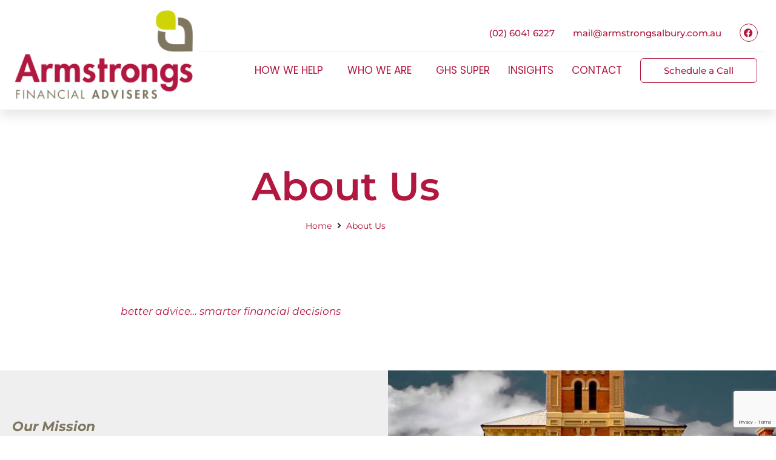

--- FILE ---
content_type: text/html; charset=utf-8
request_url: https://www.google.com/recaptcha/api2/anchor?ar=1&k=6LfkvIAbAAAAAFyOLCsFamJSipuUp4zgyPDb8sN9&co=aHR0cHM6Ly9hcm1zdHJvbmdzZmluYW5jaWFsYWR2aXNlcnMuY29tLmF1OjQ0Mw..&hl=en&type=v3&v=PoyoqOPhxBO7pBk68S4YbpHZ&size=invisible&badge=bottomright&sa=Form&anchor-ms=20000&execute-ms=30000&cb=tav4xi1lsia9
body_size: 48660
content:
<!DOCTYPE HTML><html dir="ltr" lang="en"><head><meta http-equiv="Content-Type" content="text/html; charset=UTF-8">
<meta http-equiv="X-UA-Compatible" content="IE=edge">
<title>reCAPTCHA</title>
<style type="text/css">
/* cyrillic-ext */
@font-face {
  font-family: 'Roboto';
  font-style: normal;
  font-weight: 400;
  font-stretch: 100%;
  src: url(//fonts.gstatic.com/s/roboto/v48/KFO7CnqEu92Fr1ME7kSn66aGLdTylUAMa3GUBHMdazTgWw.woff2) format('woff2');
  unicode-range: U+0460-052F, U+1C80-1C8A, U+20B4, U+2DE0-2DFF, U+A640-A69F, U+FE2E-FE2F;
}
/* cyrillic */
@font-face {
  font-family: 'Roboto';
  font-style: normal;
  font-weight: 400;
  font-stretch: 100%;
  src: url(//fonts.gstatic.com/s/roboto/v48/KFO7CnqEu92Fr1ME7kSn66aGLdTylUAMa3iUBHMdazTgWw.woff2) format('woff2');
  unicode-range: U+0301, U+0400-045F, U+0490-0491, U+04B0-04B1, U+2116;
}
/* greek-ext */
@font-face {
  font-family: 'Roboto';
  font-style: normal;
  font-weight: 400;
  font-stretch: 100%;
  src: url(//fonts.gstatic.com/s/roboto/v48/KFO7CnqEu92Fr1ME7kSn66aGLdTylUAMa3CUBHMdazTgWw.woff2) format('woff2');
  unicode-range: U+1F00-1FFF;
}
/* greek */
@font-face {
  font-family: 'Roboto';
  font-style: normal;
  font-weight: 400;
  font-stretch: 100%;
  src: url(//fonts.gstatic.com/s/roboto/v48/KFO7CnqEu92Fr1ME7kSn66aGLdTylUAMa3-UBHMdazTgWw.woff2) format('woff2');
  unicode-range: U+0370-0377, U+037A-037F, U+0384-038A, U+038C, U+038E-03A1, U+03A3-03FF;
}
/* math */
@font-face {
  font-family: 'Roboto';
  font-style: normal;
  font-weight: 400;
  font-stretch: 100%;
  src: url(//fonts.gstatic.com/s/roboto/v48/KFO7CnqEu92Fr1ME7kSn66aGLdTylUAMawCUBHMdazTgWw.woff2) format('woff2');
  unicode-range: U+0302-0303, U+0305, U+0307-0308, U+0310, U+0312, U+0315, U+031A, U+0326-0327, U+032C, U+032F-0330, U+0332-0333, U+0338, U+033A, U+0346, U+034D, U+0391-03A1, U+03A3-03A9, U+03B1-03C9, U+03D1, U+03D5-03D6, U+03F0-03F1, U+03F4-03F5, U+2016-2017, U+2034-2038, U+203C, U+2040, U+2043, U+2047, U+2050, U+2057, U+205F, U+2070-2071, U+2074-208E, U+2090-209C, U+20D0-20DC, U+20E1, U+20E5-20EF, U+2100-2112, U+2114-2115, U+2117-2121, U+2123-214F, U+2190, U+2192, U+2194-21AE, U+21B0-21E5, U+21F1-21F2, U+21F4-2211, U+2213-2214, U+2216-22FF, U+2308-230B, U+2310, U+2319, U+231C-2321, U+2336-237A, U+237C, U+2395, U+239B-23B7, U+23D0, U+23DC-23E1, U+2474-2475, U+25AF, U+25B3, U+25B7, U+25BD, U+25C1, U+25CA, U+25CC, U+25FB, U+266D-266F, U+27C0-27FF, U+2900-2AFF, U+2B0E-2B11, U+2B30-2B4C, U+2BFE, U+3030, U+FF5B, U+FF5D, U+1D400-1D7FF, U+1EE00-1EEFF;
}
/* symbols */
@font-face {
  font-family: 'Roboto';
  font-style: normal;
  font-weight: 400;
  font-stretch: 100%;
  src: url(//fonts.gstatic.com/s/roboto/v48/KFO7CnqEu92Fr1ME7kSn66aGLdTylUAMaxKUBHMdazTgWw.woff2) format('woff2');
  unicode-range: U+0001-000C, U+000E-001F, U+007F-009F, U+20DD-20E0, U+20E2-20E4, U+2150-218F, U+2190, U+2192, U+2194-2199, U+21AF, U+21E6-21F0, U+21F3, U+2218-2219, U+2299, U+22C4-22C6, U+2300-243F, U+2440-244A, U+2460-24FF, U+25A0-27BF, U+2800-28FF, U+2921-2922, U+2981, U+29BF, U+29EB, U+2B00-2BFF, U+4DC0-4DFF, U+FFF9-FFFB, U+10140-1018E, U+10190-1019C, U+101A0, U+101D0-101FD, U+102E0-102FB, U+10E60-10E7E, U+1D2C0-1D2D3, U+1D2E0-1D37F, U+1F000-1F0FF, U+1F100-1F1AD, U+1F1E6-1F1FF, U+1F30D-1F30F, U+1F315, U+1F31C, U+1F31E, U+1F320-1F32C, U+1F336, U+1F378, U+1F37D, U+1F382, U+1F393-1F39F, U+1F3A7-1F3A8, U+1F3AC-1F3AF, U+1F3C2, U+1F3C4-1F3C6, U+1F3CA-1F3CE, U+1F3D4-1F3E0, U+1F3ED, U+1F3F1-1F3F3, U+1F3F5-1F3F7, U+1F408, U+1F415, U+1F41F, U+1F426, U+1F43F, U+1F441-1F442, U+1F444, U+1F446-1F449, U+1F44C-1F44E, U+1F453, U+1F46A, U+1F47D, U+1F4A3, U+1F4B0, U+1F4B3, U+1F4B9, U+1F4BB, U+1F4BF, U+1F4C8-1F4CB, U+1F4D6, U+1F4DA, U+1F4DF, U+1F4E3-1F4E6, U+1F4EA-1F4ED, U+1F4F7, U+1F4F9-1F4FB, U+1F4FD-1F4FE, U+1F503, U+1F507-1F50B, U+1F50D, U+1F512-1F513, U+1F53E-1F54A, U+1F54F-1F5FA, U+1F610, U+1F650-1F67F, U+1F687, U+1F68D, U+1F691, U+1F694, U+1F698, U+1F6AD, U+1F6B2, U+1F6B9-1F6BA, U+1F6BC, U+1F6C6-1F6CF, U+1F6D3-1F6D7, U+1F6E0-1F6EA, U+1F6F0-1F6F3, U+1F6F7-1F6FC, U+1F700-1F7FF, U+1F800-1F80B, U+1F810-1F847, U+1F850-1F859, U+1F860-1F887, U+1F890-1F8AD, U+1F8B0-1F8BB, U+1F8C0-1F8C1, U+1F900-1F90B, U+1F93B, U+1F946, U+1F984, U+1F996, U+1F9E9, U+1FA00-1FA6F, U+1FA70-1FA7C, U+1FA80-1FA89, U+1FA8F-1FAC6, U+1FACE-1FADC, U+1FADF-1FAE9, U+1FAF0-1FAF8, U+1FB00-1FBFF;
}
/* vietnamese */
@font-face {
  font-family: 'Roboto';
  font-style: normal;
  font-weight: 400;
  font-stretch: 100%;
  src: url(//fonts.gstatic.com/s/roboto/v48/KFO7CnqEu92Fr1ME7kSn66aGLdTylUAMa3OUBHMdazTgWw.woff2) format('woff2');
  unicode-range: U+0102-0103, U+0110-0111, U+0128-0129, U+0168-0169, U+01A0-01A1, U+01AF-01B0, U+0300-0301, U+0303-0304, U+0308-0309, U+0323, U+0329, U+1EA0-1EF9, U+20AB;
}
/* latin-ext */
@font-face {
  font-family: 'Roboto';
  font-style: normal;
  font-weight: 400;
  font-stretch: 100%;
  src: url(//fonts.gstatic.com/s/roboto/v48/KFO7CnqEu92Fr1ME7kSn66aGLdTylUAMa3KUBHMdazTgWw.woff2) format('woff2');
  unicode-range: U+0100-02BA, U+02BD-02C5, U+02C7-02CC, U+02CE-02D7, U+02DD-02FF, U+0304, U+0308, U+0329, U+1D00-1DBF, U+1E00-1E9F, U+1EF2-1EFF, U+2020, U+20A0-20AB, U+20AD-20C0, U+2113, U+2C60-2C7F, U+A720-A7FF;
}
/* latin */
@font-face {
  font-family: 'Roboto';
  font-style: normal;
  font-weight: 400;
  font-stretch: 100%;
  src: url(//fonts.gstatic.com/s/roboto/v48/KFO7CnqEu92Fr1ME7kSn66aGLdTylUAMa3yUBHMdazQ.woff2) format('woff2');
  unicode-range: U+0000-00FF, U+0131, U+0152-0153, U+02BB-02BC, U+02C6, U+02DA, U+02DC, U+0304, U+0308, U+0329, U+2000-206F, U+20AC, U+2122, U+2191, U+2193, U+2212, U+2215, U+FEFF, U+FFFD;
}
/* cyrillic-ext */
@font-face {
  font-family: 'Roboto';
  font-style: normal;
  font-weight: 500;
  font-stretch: 100%;
  src: url(//fonts.gstatic.com/s/roboto/v48/KFO7CnqEu92Fr1ME7kSn66aGLdTylUAMa3GUBHMdazTgWw.woff2) format('woff2');
  unicode-range: U+0460-052F, U+1C80-1C8A, U+20B4, U+2DE0-2DFF, U+A640-A69F, U+FE2E-FE2F;
}
/* cyrillic */
@font-face {
  font-family: 'Roboto';
  font-style: normal;
  font-weight: 500;
  font-stretch: 100%;
  src: url(//fonts.gstatic.com/s/roboto/v48/KFO7CnqEu92Fr1ME7kSn66aGLdTylUAMa3iUBHMdazTgWw.woff2) format('woff2');
  unicode-range: U+0301, U+0400-045F, U+0490-0491, U+04B0-04B1, U+2116;
}
/* greek-ext */
@font-face {
  font-family: 'Roboto';
  font-style: normal;
  font-weight: 500;
  font-stretch: 100%;
  src: url(//fonts.gstatic.com/s/roboto/v48/KFO7CnqEu92Fr1ME7kSn66aGLdTylUAMa3CUBHMdazTgWw.woff2) format('woff2');
  unicode-range: U+1F00-1FFF;
}
/* greek */
@font-face {
  font-family: 'Roboto';
  font-style: normal;
  font-weight: 500;
  font-stretch: 100%;
  src: url(//fonts.gstatic.com/s/roboto/v48/KFO7CnqEu92Fr1ME7kSn66aGLdTylUAMa3-UBHMdazTgWw.woff2) format('woff2');
  unicode-range: U+0370-0377, U+037A-037F, U+0384-038A, U+038C, U+038E-03A1, U+03A3-03FF;
}
/* math */
@font-face {
  font-family: 'Roboto';
  font-style: normal;
  font-weight: 500;
  font-stretch: 100%;
  src: url(//fonts.gstatic.com/s/roboto/v48/KFO7CnqEu92Fr1ME7kSn66aGLdTylUAMawCUBHMdazTgWw.woff2) format('woff2');
  unicode-range: U+0302-0303, U+0305, U+0307-0308, U+0310, U+0312, U+0315, U+031A, U+0326-0327, U+032C, U+032F-0330, U+0332-0333, U+0338, U+033A, U+0346, U+034D, U+0391-03A1, U+03A3-03A9, U+03B1-03C9, U+03D1, U+03D5-03D6, U+03F0-03F1, U+03F4-03F5, U+2016-2017, U+2034-2038, U+203C, U+2040, U+2043, U+2047, U+2050, U+2057, U+205F, U+2070-2071, U+2074-208E, U+2090-209C, U+20D0-20DC, U+20E1, U+20E5-20EF, U+2100-2112, U+2114-2115, U+2117-2121, U+2123-214F, U+2190, U+2192, U+2194-21AE, U+21B0-21E5, U+21F1-21F2, U+21F4-2211, U+2213-2214, U+2216-22FF, U+2308-230B, U+2310, U+2319, U+231C-2321, U+2336-237A, U+237C, U+2395, U+239B-23B7, U+23D0, U+23DC-23E1, U+2474-2475, U+25AF, U+25B3, U+25B7, U+25BD, U+25C1, U+25CA, U+25CC, U+25FB, U+266D-266F, U+27C0-27FF, U+2900-2AFF, U+2B0E-2B11, U+2B30-2B4C, U+2BFE, U+3030, U+FF5B, U+FF5D, U+1D400-1D7FF, U+1EE00-1EEFF;
}
/* symbols */
@font-face {
  font-family: 'Roboto';
  font-style: normal;
  font-weight: 500;
  font-stretch: 100%;
  src: url(//fonts.gstatic.com/s/roboto/v48/KFO7CnqEu92Fr1ME7kSn66aGLdTylUAMaxKUBHMdazTgWw.woff2) format('woff2');
  unicode-range: U+0001-000C, U+000E-001F, U+007F-009F, U+20DD-20E0, U+20E2-20E4, U+2150-218F, U+2190, U+2192, U+2194-2199, U+21AF, U+21E6-21F0, U+21F3, U+2218-2219, U+2299, U+22C4-22C6, U+2300-243F, U+2440-244A, U+2460-24FF, U+25A0-27BF, U+2800-28FF, U+2921-2922, U+2981, U+29BF, U+29EB, U+2B00-2BFF, U+4DC0-4DFF, U+FFF9-FFFB, U+10140-1018E, U+10190-1019C, U+101A0, U+101D0-101FD, U+102E0-102FB, U+10E60-10E7E, U+1D2C0-1D2D3, U+1D2E0-1D37F, U+1F000-1F0FF, U+1F100-1F1AD, U+1F1E6-1F1FF, U+1F30D-1F30F, U+1F315, U+1F31C, U+1F31E, U+1F320-1F32C, U+1F336, U+1F378, U+1F37D, U+1F382, U+1F393-1F39F, U+1F3A7-1F3A8, U+1F3AC-1F3AF, U+1F3C2, U+1F3C4-1F3C6, U+1F3CA-1F3CE, U+1F3D4-1F3E0, U+1F3ED, U+1F3F1-1F3F3, U+1F3F5-1F3F7, U+1F408, U+1F415, U+1F41F, U+1F426, U+1F43F, U+1F441-1F442, U+1F444, U+1F446-1F449, U+1F44C-1F44E, U+1F453, U+1F46A, U+1F47D, U+1F4A3, U+1F4B0, U+1F4B3, U+1F4B9, U+1F4BB, U+1F4BF, U+1F4C8-1F4CB, U+1F4D6, U+1F4DA, U+1F4DF, U+1F4E3-1F4E6, U+1F4EA-1F4ED, U+1F4F7, U+1F4F9-1F4FB, U+1F4FD-1F4FE, U+1F503, U+1F507-1F50B, U+1F50D, U+1F512-1F513, U+1F53E-1F54A, U+1F54F-1F5FA, U+1F610, U+1F650-1F67F, U+1F687, U+1F68D, U+1F691, U+1F694, U+1F698, U+1F6AD, U+1F6B2, U+1F6B9-1F6BA, U+1F6BC, U+1F6C6-1F6CF, U+1F6D3-1F6D7, U+1F6E0-1F6EA, U+1F6F0-1F6F3, U+1F6F7-1F6FC, U+1F700-1F7FF, U+1F800-1F80B, U+1F810-1F847, U+1F850-1F859, U+1F860-1F887, U+1F890-1F8AD, U+1F8B0-1F8BB, U+1F8C0-1F8C1, U+1F900-1F90B, U+1F93B, U+1F946, U+1F984, U+1F996, U+1F9E9, U+1FA00-1FA6F, U+1FA70-1FA7C, U+1FA80-1FA89, U+1FA8F-1FAC6, U+1FACE-1FADC, U+1FADF-1FAE9, U+1FAF0-1FAF8, U+1FB00-1FBFF;
}
/* vietnamese */
@font-face {
  font-family: 'Roboto';
  font-style: normal;
  font-weight: 500;
  font-stretch: 100%;
  src: url(//fonts.gstatic.com/s/roboto/v48/KFO7CnqEu92Fr1ME7kSn66aGLdTylUAMa3OUBHMdazTgWw.woff2) format('woff2');
  unicode-range: U+0102-0103, U+0110-0111, U+0128-0129, U+0168-0169, U+01A0-01A1, U+01AF-01B0, U+0300-0301, U+0303-0304, U+0308-0309, U+0323, U+0329, U+1EA0-1EF9, U+20AB;
}
/* latin-ext */
@font-face {
  font-family: 'Roboto';
  font-style: normal;
  font-weight: 500;
  font-stretch: 100%;
  src: url(//fonts.gstatic.com/s/roboto/v48/KFO7CnqEu92Fr1ME7kSn66aGLdTylUAMa3KUBHMdazTgWw.woff2) format('woff2');
  unicode-range: U+0100-02BA, U+02BD-02C5, U+02C7-02CC, U+02CE-02D7, U+02DD-02FF, U+0304, U+0308, U+0329, U+1D00-1DBF, U+1E00-1E9F, U+1EF2-1EFF, U+2020, U+20A0-20AB, U+20AD-20C0, U+2113, U+2C60-2C7F, U+A720-A7FF;
}
/* latin */
@font-face {
  font-family: 'Roboto';
  font-style: normal;
  font-weight: 500;
  font-stretch: 100%;
  src: url(//fonts.gstatic.com/s/roboto/v48/KFO7CnqEu92Fr1ME7kSn66aGLdTylUAMa3yUBHMdazQ.woff2) format('woff2');
  unicode-range: U+0000-00FF, U+0131, U+0152-0153, U+02BB-02BC, U+02C6, U+02DA, U+02DC, U+0304, U+0308, U+0329, U+2000-206F, U+20AC, U+2122, U+2191, U+2193, U+2212, U+2215, U+FEFF, U+FFFD;
}
/* cyrillic-ext */
@font-face {
  font-family: 'Roboto';
  font-style: normal;
  font-weight: 900;
  font-stretch: 100%;
  src: url(//fonts.gstatic.com/s/roboto/v48/KFO7CnqEu92Fr1ME7kSn66aGLdTylUAMa3GUBHMdazTgWw.woff2) format('woff2');
  unicode-range: U+0460-052F, U+1C80-1C8A, U+20B4, U+2DE0-2DFF, U+A640-A69F, U+FE2E-FE2F;
}
/* cyrillic */
@font-face {
  font-family: 'Roboto';
  font-style: normal;
  font-weight: 900;
  font-stretch: 100%;
  src: url(//fonts.gstatic.com/s/roboto/v48/KFO7CnqEu92Fr1ME7kSn66aGLdTylUAMa3iUBHMdazTgWw.woff2) format('woff2');
  unicode-range: U+0301, U+0400-045F, U+0490-0491, U+04B0-04B1, U+2116;
}
/* greek-ext */
@font-face {
  font-family: 'Roboto';
  font-style: normal;
  font-weight: 900;
  font-stretch: 100%;
  src: url(//fonts.gstatic.com/s/roboto/v48/KFO7CnqEu92Fr1ME7kSn66aGLdTylUAMa3CUBHMdazTgWw.woff2) format('woff2');
  unicode-range: U+1F00-1FFF;
}
/* greek */
@font-face {
  font-family: 'Roboto';
  font-style: normal;
  font-weight: 900;
  font-stretch: 100%;
  src: url(//fonts.gstatic.com/s/roboto/v48/KFO7CnqEu92Fr1ME7kSn66aGLdTylUAMa3-UBHMdazTgWw.woff2) format('woff2');
  unicode-range: U+0370-0377, U+037A-037F, U+0384-038A, U+038C, U+038E-03A1, U+03A3-03FF;
}
/* math */
@font-face {
  font-family: 'Roboto';
  font-style: normal;
  font-weight: 900;
  font-stretch: 100%;
  src: url(//fonts.gstatic.com/s/roboto/v48/KFO7CnqEu92Fr1ME7kSn66aGLdTylUAMawCUBHMdazTgWw.woff2) format('woff2');
  unicode-range: U+0302-0303, U+0305, U+0307-0308, U+0310, U+0312, U+0315, U+031A, U+0326-0327, U+032C, U+032F-0330, U+0332-0333, U+0338, U+033A, U+0346, U+034D, U+0391-03A1, U+03A3-03A9, U+03B1-03C9, U+03D1, U+03D5-03D6, U+03F0-03F1, U+03F4-03F5, U+2016-2017, U+2034-2038, U+203C, U+2040, U+2043, U+2047, U+2050, U+2057, U+205F, U+2070-2071, U+2074-208E, U+2090-209C, U+20D0-20DC, U+20E1, U+20E5-20EF, U+2100-2112, U+2114-2115, U+2117-2121, U+2123-214F, U+2190, U+2192, U+2194-21AE, U+21B0-21E5, U+21F1-21F2, U+21F4-2211, U+2213-2214, U+2216-22FF, U+2308-230B, U+2310, U+2319, U+231C-2321, U+2336-237A, U+237C, U+2395, U+239B-23B7, U+23D0, U+23DC-23E1, U+2474-2475, U+25AF, U+25B3, U+25B7, U+25BD, U+25C1, U+25CA, U+25CC, U+25FB, U+266D-266F, U+27C0-27FF, U+2900-2AFF, U+2B0E-2B11, U+2B30-2B4C, U+2BFE, U+3030, U+FF5B, U+FF5D, U+1D400-1D7FF, U+1EE00-1EEFF;
}
/* symbols */
@font-face {
  font-family: 'Roboto';
  font-style: normal;
  font-weight: 900;
  font-stretch: 100%;
  src: url(//fonts.gstatic.com/s/roboto/v48/KFO7CnqEu92Fr1ME7kSn66aGLdTylUAMaxKUBHMdazTgWw.woff2) format('woff2');
  unicode-range: U+0001-000C, U+000E-001F, U+007F-009F, U+20DD-20E0, U+20E2-20E4, U+2150-218F, U+2190, U+2192, U+2194-2199, U+21AF, U+21E6-21F0, U+21F3, U+2218-2219, U+2299, U+22C4-22C6, U+2300-243F, U+2440-244A, U+2460-24FF, U+25A0-27BF, U+2800-28FF, U+2921-2922, U+2981, U+29BF, U+29EB, U+2B00-2BFF, U+4DC0-4DFF, U+FFF9-FFFB, U+10140-1018E, U+10190-1019C, U+101A0, U+101D0-101FD, U+102E0-102FB, U+10E60-10E7E, U+1D2C0-1D2D3, U+1D2E0-1D37F, U+1F000-1F0FF, U+1F100-1F1AD, U+1F1E6-1F1FF, U+1F30D-1F30F, U+1F315, U+1F31C, U+1F31E, U+1F320-1F32C, U+1F336, U+1F378, U+1F37D, U+1F382, U+1F393-1F39F, U+1F3A7-1F3A8, U+1F3AC-1F3AF, U+1F3C2, U+1F3C4-1F3C6, U+1F3CA-1F3CE, U+1F3D4-1F3E0, U+1F3ED, U+1F3F1-1F3F3, U+1F3F5-1F3F7, U+1F408, U+1F415, U+1F41F, U+1F426, U+1F43F, U+1F441-1F442, U+1F444, U+1F446-1F449, U+1F44C-1F44E, U+1F453, U+1F46A, U+1F47D, U+1F4A3, U+1F4B0, U+1F4B3, U+1F4B9, U+1F4BB, U+1F4BF, U+1F4C8-1F4CB, U+1F4D6, U+1F4DA, U+1F4DF, U+1F4E3-1F4E6, U+1F4EA-1F4ED, U+1F4F7, U+1F4F9-1F4FB, U+1F4FD-1F4FE, U+1F503, U+1F507-1F50B, U+1F50D, U+1F512-1F513, U+1F53E-1F54A, U+1F54F-1F5FA, U+1F610, U+1F650-1F67F, U+1F687, U+1F68D, U+1F691, U+1F694, U+1F698, U+1F6AD, U+1F6B2, U+1F6B9-1F6BA, U+1F6BC, U+1F6C6-1F6CF, U+1F6D3-1F6D7, U+1F6E0-1F6EA, U+1F6F0-1F6F3, U+1F6F7-1F6FC, U+1F700-1F7FF, U+1F800-1F80B, U+1F810-1F847, U+1F850-1F859, U+1F860-1F887, U+1F890-1F8AD, U+1F8B0-1F8BB, U+1F8C0-1F8C1, U+1F900-1F90B, U+1F93B, U+1F946, U+1F984, U+1F996, U+1F9E9, U+1FA00-1FA6F, U+1FA70-1FA7C, U+1FA80-1FA89, U+1FA8F-1FAC6, U+1FACE-1FADC, U+1FADF-1FAE9, U+1FAF0-1FAF8, U+1FB00-1FBFF;
}
/* vietnamese */
@font-face {
  font-family: 'Roboto';
  font-style: normal;
  font-weight: 900;
  font-stretch: 100%;
  src: url(//fonts.gstatic.com/s/roboto/v48/KFO7CnqEu92Fr1ME7kSn66aGLdTylUAMa3OUBHMdazTgWw.woff2) format('woff2');
  unicode-range: U+0102-0103, U+0110-0111, U+0128-0129, U+0168-0169, U+01A0-01A1, U+01AF-01B0, U+0300-0301, U+0303-0304, U+0308-0309, U+0323, U+0329, U+1EA0-1EF9, U+20AB;
}
/* latin-ext */
@font-face {
  font-family: 'Roboto';
  font-style: normal;
  font-weight: 900;
  font-stretch: 100%;
  src: url(//fonts.gstatic.com/s/roboto/v48/KFO7CnqEu92Fr1ME7kSn66aGLdTylUAMa3KUBHMdazTgWw.woff2) format('woff2');
  unicode-range: U+0100-02BA, U+02BD-02C5, U+02C7-02CC, U+02CE-02D7, U+02DD-02FF, U+0304, U+0308, U+0329, U+1D00-1DBF, U+1E00-1E9F, U+1EF2-1EFF, U+2020, U+20A0-20AB, U+20AD-20C0, U+2113, U+2C60-2C7F, U+A720-A7FF;
}
/* latin */
@font-face {
  font-family: 'Roboto';
  font-style: normal;
  font-weight: 900;
  font-stretch: 100%;
  src: url(//fonts.gstatic.com/s/roboto/v48/KFO7CnqEu92Fr1ME7kSn66aGLdTylUAMa3yUBHMdazQ.woff2) format('woff2');
  unicode-range: U+0000-00FF, U+0131, U+0152-0153, U+02BB-02BC, U+02C6, U+02DA, U+02DC, U+0304, U+0308, U+0329, U+2000-206F, U+20AC, U+2122, U+2191, U+2193, U+2212, U+2215, U+FEFF, U+FFFD;
}

</style>
<link rel="stylesheet" type="text/css" href="https://www.gstatic.com/recaptcha/releases/PoyoqOPhxBO7pBk68S4YbpHZ/styles__ltr.css">
<script nonce="pAqfxZ8fadUFzEg0Ln6Y4w" type="text/javascript">window['__recaptcha_api'] = 'https://www.google.com/recaptcha/api2/';</script>
<script type="text/javascript" src="https://www.gstatic.com/recaptcha/releases/PoyoqOPhxBO7pBk68S4YbpHZ/recaptcha__en.js" nonce="pAqfxZ8fadUFzEg0Ln6Y4w">
      
    </script></head>
<body><div id="rc-anchor-alert" class="rc-anchor-alert"></div>
<input type="hidden" id="recaptcha-token" value="[base64]">
<script type="text/javascript" nonce="pAqfxZ8fadUFzEg0Ln6Y4w">
      recaptcha.anchor.Main.init("[\x22ainput\x22,[\x22bgdata\x22,\x22\x22,\[base64]/[base64]/[base64]/KE4oMTI0LHYsdi5HKSxMWihsLHYpKTpOKDEyNCx2LGwpLFYpLHYpLFQpKSxGKDE3MSx2KX0scjc9ZnVuY3Rpb24obCl7cmV0dXJuIGx9LEM9ZnVuY3Rpb24obCxWLHYpe04odixsLFYpLFZbYWtdPTI3OTZ9LG49ZnVuY3Rpb24obCxWKXtWLlg9KChWLlg/[base64]/[base64]/[base64]/[base64]/[base64]/[base64]/[base64]/[base64]/[base64]/[base64]/[base64]\\u003d\x22,\[base64]\\u003d\\u003d\x22,\x22wrvDoMK0woDDvFfCjS9LXS3CpcO7eDw9wrFbwo9Sw4DDpxdTAcKXVnQgTUPCqMK1wqDDrGV/wqsyI34yHjRqw6FMBg4Sw6hYw5QuZxJwwp/DgsKsw7/ChsKHwoVjPMOwwqvCpcKZLhPDiVnCmMOEI8OgZMOFw6fDscK4Vg5ncl/CqkQ+HMObTcKCZ28dTGUdwo5swqvCrcKsfTYCO8KFwqTDjcO+NsO0wqXDqMKTFEjDsll0w4AaH15Ow5Zuw7LDnMKZEcK2dR03ZcK/wpAEa3xHRWzDvsOsw5Eew7XDnhjDjwYybXdFwqxYwqDDpsOuwpk9wq3CsQrCoMOJOMO7w7rDq8OiQBvDhAvDvMOkwowBcgMjw7g+wq5Iw7XCj3bDii83KcO4Zz5ewpTCgS/CkMOKK8K5AsOUGsKiw5vCgcK6w6BpLh1vw4PDk8OEw7fDn8KZw6owbMKfV8OBw79LwrnDgXHCmcKdw5/[base64]/CpcOEw4LCk8KaPSBrw4Bvwq91LXh2JcOOMMKwwrPClcO3CXXDnMOGwpgdwo8Tw7JFwpPCl8KRfsOYw4vDq3HDj1nCl8KuK8KGBygbw6PDucKhwobCri96w6nCmsKnw7Q5LcOvBcO7EcO1TwFTScObw4vCgkU8bsOKRWs6ZyTCk2bDj8K5CHtPw7PDvHRJwpZ4Ng/[base64]/DkhApw5bCj0lJw7VHF0jCtxnCtmrCqcOhfsKbIMOsZcOXVDJcBl4bwpN/O8K1w53CiEQzw5smw4TDssKDZMOBw7N/w53Dmz/CvDoxJw7Ds3vDryk4w5VHw5B6YUnCosKhw7PCoMKaw7U/w4DDocKPw6pjwo8uZsOSDMOMMcKNZMOMw5PCpMKZw7fCl8K4LGwWAg4nwp/DgsKkL2TDlXBZIsOSAMOTw4DCgMK1GsOwdMKVwq7DocOawqLDvMO9ExJnw5B+wqgxHcO+PsOIfMOjw5dAGsKdOHPCswrDusKKwp0ia3LCnGPDtcKGaMOvVMO6HsO/wrt7GMKGcRwRaRDDjkXDssKNw7NOElXDhBdfSX5SZScpDcOIwpzCncOcfMOMTWwdH3fCm8O0UsOiXsKfwqc7csOawpJIBsKOwpQGAwM5KmgDekIRYMOEHnrCm3rCqSU+w4diw4/DjsO7Jmcbw6JoXcKpwqrCocKQw5/CncOfwrPDl8KoKsO1wpE5wqvCnnzDs8OQRsO+Z8OJaFvDoUVHw5ATdMOnw77CuFNuwo4gbsKVIyHDkcOFw65Ww7LCqU4fw77CkQBOwoTDp2EuwoMZwrpFNmDDkcOHBsOjwpM2wpfCssO/[base64]/[base64]/[base64]/Cn1sqw67CscK2R8Knw41Cw5Ehd8OlHjzDlsKabcOZSAnCrlxmAUh3Em3DtGNIJFvDmMOoDFQSw7hPwpUaKWkeJMOlwozCnkXCvsOVQBbDvMKbbG9LwrcMwpk3dcOtZsKiwpUhwoLDqsK/w6Iaw7t6wqFlRirCqXHCqMOWAU5sw7bCtBnCqsKmwrg+BcOkw4zCtV8rX8KUPQnCnsORT8Ozw5snw7l/w7Bzw5wPHsOeQQNJwqppw7PDqsOCUkchw43CojYuDcK6w4fCqsKDw7dSbTXCnMO6f8ObNQXDpBLDln/Cj8KUOA7DoC3DsX7DgMK9wqLCqW8tD3ogewwVWsK4O8Kpw57DqjjCh1dXwpvCtWV/YwXCmybCj8OswqTCpjUuWsKlw60qw41Xw7/DqMKowqhGTcK0PHYJwpNFwprClcKeQQYUChwxw5Rfwq4lwofCmmnCrMKYwr4vIsODwprChUvDjyjDusKVHhnDtRxVGj7Dn8KGTw18fFrCrsOOXTpkS8ONw6ZiMMO/[base64]/CpMKyw4xXw7NAdUlkwoXDlMK4w5vChj51wpPDi8KUwqpYfHRywqzDj0DCpgdPwrvDhV/DgDRHw4LDnALCkWoGw7TCpy3Dv8OfMsO/csKlwq/DiD/DpMKMPcO+Ty0TwrjDr0bCu8KCwozDucK4ZcONwq/[base64]/RsKiw4c8VU8twpNmNl3CkmwXcTxGCiJNPxPCtMO9wq/DnMK2LsOdW0XCgBfDrsKiQcKHw43DnRoicU96w4vCncKfZ0XDucOvw5pDX8Odw7IYwq/CqC7CpcOOYgxnOzFhZcKtRz4mw43CljvDiljCjHTChMKQw5/CllhmDg8hwprCkRNbwqAiw6NVFsKhdQHDncKCe8O9wrVQdsKhw6bCn8Kjez7CjcKnwrh3w7/Ci8OUZSoIK8KSwqXDpcKnwrQWJXFIEyopwoPDq8KNwozDkMOAZ8K4EMKZw4fDvcO1C3EawrE4wqVmDUFTw5bCpz3Cvh9nX8OEw6pKF38swrvCnsKfOW/[base64]/wpHDkCY9bMOLw5zCvHnDmhpJwpAZw7rCjMKMw4Z/G3VyAsKxX8KvKMOVw6BAw7/CqcOsw4c0ClwVVcKUWTsFZiMXwqTDkGvCh2ZjMDsWwpDDnDNzwqTDjG5iw4/[base64]/UkPCssKCwrxpDEdgaBJ7XjDCqsORw4jDpGjCs8O3SMOtwoQYwpgvXsO/wqMiwqPCqcKFGMOxw7lFwrYIT8KFP8O7w4oBBcKhDcOLwrlVwpMpdQlCB0xiVcOSwpfDmQDCgGcyJTXDvcOawovDpMOywrzDv8KwLQUJw60lQ8OwU1jDp8K1w4dIw4/Cl8OCCsOrwo/[base64]/SsONPClzwrlYNMKTwpXDtU3ClnLDky7CgsOpwqHDoMKdC8KfLBxfw7QdJUpbSMKge0XCjcOYVcOpw55CEi/DgmItWWLCgsKHw4IBF8OOQwgKw4oywq9RwrdOw4HDjG7CncKFehsURsKDYcO6ScOHfWIOw7/Dr1gkwow4ThLDi8Ovw6E6XxVHw7o/wp/[base64]/DicKsX17ClcO8w5JSw5FQW8KKL8ONBcKRwohTHcODw7J0w4fDiUZdKSFkE8K+w55FNsOSWh4lcXx/UsKjTcO+wqEQw5diwpZLVcOXGsKhEcOkd1HChjQaw7towojDr8KbEgUURcKlwo1rMkfDsi3CvX3Dj2NLMCzDry91VsOhMMKHegjCqMKfwpDDgUzDlcOTwqBXdzVUwr11w73CpDBAw6LDhV4JVBLDl8KoEhBtw55+wpk2w47CgRZNwr3DkcK/[base64]/DkHcTw7JRBiVPGsKBw6nDsA8rfnHCgW/CosOQE8O2w6TCnMOYbzkmB3gJQjPDuzbDrmXDlVoHw6tgwpVBw64DDTVsCcOsZyBCwrdmNCjDlsKyF2fDscOMdsOqN8KEwp7CgcOhw64qwpgQwpQWVMKxQsO/[base64]/[base64]/ZcKqc1A1w40iA8KDE0PDpcKNDTTDnsK6D8OncH/CsUA0OC3CngbCiEJGCMOAfX93w7fDkRfDtcOLwo0MwrhBw4vDgcOyw6hwYHbDisOmwobDq1HDpsKDfMKpw7bDuljCsHnDi8Ogw7vDryMdQMK+ez3ChSjCrcO/[base64]/eDvCmsKybG5lw6XDmnbDlBfDp3FIw5vCksOwwqnDhXZTw7MsCcOmcsO2w4PCoMODUMKAZ8KTwo/DpsKZDMO+CcOmLsOAwrzChMK5w60PwofDuQYxw45nwrsGw4p+wojDpjjDoBnDlsOowrHDg2oFwpHCu8KiM1M8wo3Dh27DkiLDq2TDsTNBwowPw5A2w5MuNApoGjhaOMOpGMO3w5YIw4/[base64]/DqsOcKQbCrRfDrsKRbyDCuTFKwqZZwq7ClMKOZgnDtcKEwph2w5LCky7DmwLDkcO5LitgDsK/SsOow7DDlsKXfcK3b2k4ET0JwqzCt3TCs8OOwp/CjsOVcMKNMgzCjDl5wrPCusObwq/DucKgAS3CqlcxwrDClMKZw79+WzHCgScxw6x4wr3CrCh+J8OlQArDhsKMwoV+RVFzaMOPw44Kw5HCj8OawrgjwrrDuiQuw7JCHcOdYcOYwqllw5PDm8K5wqbCnF5MOhXDtVN9bsOTw7vDv316L8K/SsK6w7/Dmm4JHi3Ds8KRPgzCuidjD8OFw5jDhsKadHnDo3zCusKPN8O1GkHDvcOYE8OIwpbDpClLwrDCusKaUsKOZ8OrwpHCvy1XaBzDjwjCnxNow5Vdw5TCucKsF8KPeMKEwrBKOHVKwpnDt8K/wrzCoMK4wop/[base64]/Cr8KUw69nTW1lw6DDoVrDlMOhHX5kGn7CnzTDihskYFIow6LDt21HfcKPRsOsJxvClcOKw7/DoAjDlsOLDVHDnMKHwqNlw5AgShNpfCHDmsOOE8O7V2lME8Ozwrh4wrfDuQrDr1o/w5TClsOZAsOxPVPDogxow6BywrPDgMKPfQDChU1jLMOxwovDrsOXacO0w67Dtm3DrU8Ma8KTMBIsdcONUcKAwpNYw5olwpvCtMKfw5DConEKw67ClHhLasOIw7kdL8KaYnAlXMOgw6bDpcOSw5XCgVDClsKewofDmW7CuEvCsQTCjMK/eVrCuAHCnQPCrS46wqsrwrxKw6/Ciw4ZwpnDonN7w5vCpg/Cs07CsiLDlsKkw5sNwr/DpMKmBDLCnynDlBVEUXDDgMOOw6vCuMOyGsOew7wxwp7CmiYHw5LDp2J/OMOVw7fCoMKXMsKiwrAIwprDuMK4TsODwr3CgjHDgMOPGnlfKyZyw5jCiRTCjcKrw6FPw4DCjcKnwoTCgcK4w4cFFzwiwrQnwqZvIDQNXMOoEwvCrTl5CcOFwqYLwrdew4HDqVvCuMKWNALDl8OSw6M7w5YUMcKrwr/Cs2YuV8K0woYYZ33DsVVUwp7Du2DDvsKBD8OUV8KYGMKdw400w5jDpsOmKsOYw5LCgsKSVyY/woAlw77Dt8OxTcKqwrxNwqLChsKXwrMYBlfDlsKRJMOpUMOuN2UGw7UobHMWw6/Ch8KEwqdnZMO4DMONCcKKwr/DuG3DiTxmw4XDlcOzw4zCrgDCgXYgw4AjQkDChwVrWsOlw6dIw4PDu8KTfwQ+LcORB8OOwqnDh8KZw4XCiMKrdQrDkcKSdMKRw4vCrTDCvsKCXEJcwoFPwoHCuMKhwrwkM8OrMGfDjcK4w4/[base64]/dsOSTy7DisK8WDXDsMK5D17DhBPCucOpW8K5bgZUw4nCjkppw68mwolDwpPCkB/[base64]/w4Auwq7Dk2TCncOHM8OTUsKcQsKhfsKaQcORwpA1OS7Du27DiCgCwp93wqIJJlgUNsKdB8OjPMOiU8OOQ8OmwqjClVHClsKswp0xVcOAGsKKwpxnBMKMR8OQwpHDuRkawrkuVh/Dv8OQe8OxMMOowrFHw5PCgsOXGjRvV8KYAcOFWcOKDixnPMK9w4PChw3DoMK/wrZnTsKsZnw8S8KVwqLCpsOFEcOPwoQDVMOLw5RaI1bDg0bCicO3wqh8GsKPw4keOTt1wrQUNsOYIMOIw6QnYsKybQ0Mwp/CpcKnwrppw4TDnsK0Hm/Do2/CsW8ZDsKgw5wHw7PCmWg4b0Q/Klsjw4ckKEdeD8OGOnE+D2fCosKfBMKgwrvDmMO7w6TDkTMiGsKuwr7DpxZiH8OOw5t6OU/ClwpQO0dww5XDk8OxwpPCm2zCqh5pKcKwZn4iwp7DhWZtwozDqj7Cryxlw4/Cr3ALPzLCpmhkwqvCl33Cs8KZwph+U8KUwotMJgnDuDDDiUZGC8KYwowoV8KzLksPbT8lPxrCsER8FsOOD8OPwpMFBGkqwothwqnCmXYHDsOsQcO3IW7Dh3duRcOew4rCkcOBGMOQw5pTw4vDgQZNHHs1TsOUHHrCl8Osw5YJG8O/wqN2KFUzwprDncOmwr7Dl8KoQMK0w40XDMObwqrDqBrCsMKIKsKfw4dxw4bDiDsVdTPCo8KgPH5FJMOIJBtCDRHDoCTDlsOew5rCtxURP2E8NzzCm8O/a8KGXxkdwrs1LMO0w5dvBcOkG8O2wp9xBT1ZwrvDncKGamvDsMKEw7Erw5LDpcKXw7rDvmDDmsOOwqoGGMKhQnTCn8OPw6nDqThULMOIw755wrXDvzkuw4vDg8KLw6/[base64]/ChWoYe054EMKVbT0pwrDDokPDgB5BT8KqTMKJaCfCvRXDisKdw6vCvMOjwqQGD1nCsj9Ewp96ejonI8OVT29vAlPCvT9BeE4caFt/VGo/LBvDmyELfcKDwrlOw4zCl8OoDcOaw5hAw6ZiXVPCvMO7w4hhNQ/CsDBKwofDgcKuCcOKwqxZDMKvwrnDucOow6HDsSLCgsKKw6xdbzfDoMK6bMKGI8KKYgdjZQdAKW3CvMKTw43ChgjCusK9wqYwfMO/wqcbDsKpDcOuCMORGArDrRjDpMKeBE3Dv8OwBhciCcK7Di8YF8OQIXzCvcKnw7VLw5XCl8K2wrkRw6MJwqfDn1bDvE7Ck8KCMcKMCkvCicKQD07Ct8K/dsKdw6s+w51LfDM+wr99ZADCmcKawozCvgdHwq9Ab8K8PcO2GcK9wpIZJlh1w7PDocKnL8KZw7nChMO3bxBQTMKow5/[base64]/DmTDCskdbwqEecnPCpSbCiAkXAMKgw4LDmsK4JSjDikt0w7rDuMOrwoN3KW7DlMKPR8KoAMO0wrR5PB3CrcKLQCPDp8KTAl9eQMOVw7jCgRvCucKmw7/CoxfCpTQAw6vDmMK0XcKnw7zCvMKow5LCtV3CkCklPsO6NUbCiWzDtUAbDMKZAmwzwrFZSRBvGsKGw5bDv8KYIsKHwo7DtQcDwowbw7/DlEjDnsOswrxAwrHCtQzDoRDDuX1SR8K9Jx/Cn1PCjDnDrcKtw4YOw6zCg8OQCSLDtmZBw7BAScK5G07Dux8NaVPDj8KNc1NywqdFwpFbwpIUwpdIG8KxFsOsw5waw44OFsKpVMO1w6wXw6HDlX9zwrtNwrTDt8K0wqPCkDxDw6DCkcO8L8KywrXCvcObw4YqVysZXcOPdMONAyE0w5M/I8OowpPDsSlwIT/[base64]/DnycCw4Q3w57DtCrDq01rCX3ColhTwoHDjGLCoMO7K2DDoGJwwrZ7FUTCnsKxwq5yw5vCpTsLBwE1wro9V8KPBVbCnMOTw5EBXcKlA8KSw7UDwoJWwr9jwrTCsMOedSnCtUPCjcOKW8OBw5E/w6rDj8OQw7HDvFXCq1TDiGADP8KYw6k9wowSwpBEOsObBMOWwrfCi8KsABnDjQLDnsOrw6rCuCfCsMK7wptDwo5RwrgMwppPacO6YHjCl8OQbkxXMsOhw6hYPHg+w5s1wqPDr2seKMO4woQew7NeHcOOXcKuwrPDksKlaGLCoC3CsFvDvcOAHcKvwrk/OzvCojbCicO5wrjCmMKhw4jCsUDCrsOjwqXDq8O+wrfDscOID8KTWGgKNzHCicO4w4LCo0N0BzdiG8KfOzA+wpnDoRDDosOdwojDr8Ovw5LDoD3DuRIXw43CjgfClV4Gw6zCnsKmZcKRw4DDvcOzw5gMwqFEw5PDhFcmwpECw45qe8KVwrjCtsOKDsKcwqjCjT/Cn8KrwrvClsKRRynCtMOlw5pHwoVWw405w4Arw77DtWfClsKFw4DDh8Kow6TDhsOlw4lowqHCjgHDuW0EwrnDtinCqsOkLy1hViPDkFzConIiIV1Fw4HCvsKjwqXDt8KLDMORH34Aw554wphgwq7DqMKgw7NyEsK5Qw0mE8Ofw4I/w74NSylWw7M1eMOVw7IFwp/DvMKGwrAsworDjsOLZcOQBsK6XsK6w73DmcOTw68hYk8hLkIIT8KJw4DDpMOwwqfChcOxw5gbwrtMPFoCaxHClAxRw74GOcOFwp7CgSfDocKbTR/Ci8KJw6vCq8KMOcO/w4nDo8Krw53DuFPChUhowpjDlMO4wrwgw4Uqw7XDqMK6wqU8DsKDKsO0GsKlw6XDjVU8aHgCw7fCgj0BwpzCksOkwps/acObwohjw6nDoMOrwoBQwohqBllhdcOUwrJnw7g4HRPCicObFzIWw448OmXClMOfw4tjb8KjwrfDvC8fwq9sw4/CrkXDvn1Jw4LDgBEcDEFjJUhtQ8Krwo4XwqQffMOxw6gKwolZYT3DhcO7woZhw4wnBcObw4PCgyQ1woLCpXXDkD8MCnUUwr0sWsOnX8Kaw5sNwqwKD8Kkwq/CtU3CsW7DtcOdw4XDoMOFTgXCkAnClx8vwqVdw50eEQ48w7PDlcKTDSxTVsObwrdCaSx7wpJJBGrDqAdSB8OVwrM8w6YGY8OAK8KWSCBuw43CszkKVzceAcOkwrwfLMOMw5rCiwJ6wp/CtcKsw5hBw5A8w4zCtMKDw4bCicOtGzHDmcKyw5QZw6BJwooiwrYYeMOKW8Kow7NKw78+Z17CmEfCgcO8UcOmUUxbwpQuPcKkTjfDuSlSZcK6LMKnVcOXPsOXw4HDtMKbw67CjsKnOsOQc8OSw4vCjFo4wpTDuDbDs8K9F0rCh3QeOMO4Q8O/wonCvA41aMK3GMOEwppKb8ODWAM0dhjDlB4zwpPDvcO+w7Vpwp8THHZ6QhXDgFXDtMKZw5o5REROwrHCoTHDjUNMQRgdVcOTwrFXATNXA8Omw4/Du8OCScKEw4V/Em9WF8OUw7chRcKnw6bDncKPHcKwADAgwrfDhHfDlMOPZiXCisOpUWkJw47DhmfCp2XCsGAxwrcxwpgIw4VjwqPCqC7CpS7CiyAAw6Myw4waw4/ChMK3wpPCnsKvRXDCvsOVXzBcw7YMw4k4woQNw7BWBGNCwpLDl8KUw6fDi8OCw4NiaFBDwo9bZmzCvcO7wozCvsKMwqQ0w7wmBkpoKDBvS3BRw4pswoTDmsK5wojCvVXDp8K+w5zDiiR4w55ww5JRw5PDlj/DsMKKw7/Cp8ODw6LCpwUeTcKgdsKiw7xIZcKXw6bDjcOrGsK/VsK5w6DCoWd5w65Sw7vDgMK8KcOzNlHCgcOHwohAw7PDmMOew6nDn34Ww5nCj8O8w5AHwoXCh0xMwqhvHcOrwpnDiMKHGzDDusOywqc6XMO9XcOdwp7Do0DDlCd0wqHDs3pmw51hEsKawocjDcKWRsOvBg1Aw7RtRcOjWcK2KcKlbMKGXsKnfA5Bwq9HwprCpcOowo/Cm8OOJ8OjV8KuaMK/[base64]/DhULDtMKXUF/[base64]/w43CpsOIO0EEwpnDp8Opw6zCqcObBxDDqMKfYGHCixjDvmTDnsOOw7XDqS1Ww6B5dk5mAcK4fE7DiWJ7AmLCnsOPwq/DkMKdIAvDlsO6wpcYGcKFwqXDo8OOw5TDtMKsVsKmw4pcw4sCw6DCpMOywr/DpsKnw7fDmcKRwp7ChEV4LELCgcONTsKFD2FSwqZ6wpfCm8KRw4jDqTPDgsKdwp/Dql9PKlYIK1HCnU7DgMOfw5pTwooHL8KQwovCnMOGw5oiw79Gw70awrckw7hmFsONI8KmCcOya8K3w7EOOMOQeMOUwqXDswzCk8OyDHDDscOhw5d+wo1vXEdyYijDgEVWwoLCvsO8fF00w5bCmAbDmBk5aMKhXEd1QjszNMKuW2hkOsOCE8OdXmHDn8OwNE/DlsKIwoRYeEXCpsO/w6zDu0jDpU3Di3dMw5/CqsK1IMOqaMKnWWHDnMOLSMOlwojCsDHCjxNqwrLDocKSw6jCl0fDlgfDvsO4NsKZB25LNcKLwpDDhcOFwqgXw63DicOHUsOXw5hvwoQ/US/DlMKrw41jSixrwqxhHQDCuQ7CpALCojt/w5Y2dMKFwo3DvShIwo0uFVHDq3TCp8O8QERxw6QeQsK8woAxQ8Kiw44IO0zCvE/DkjJWwp/DjcKMwrAIw5h1eCXDscOGw5/Dr1EAworCijrDkMOtInECw5xyD8Odw4lwLMOmdsK3VMKHwpbCpsKrwpEWIcKCw5d1DQfCvz8LHF/DrAEPQ8KsGsOKFjEtw5p/wqXDssOTa8OLw4rDtcOkHMOse8O+QcOmwofDtDHCvxAfRUwAwr/DkcKZE8KNw6rCmMK3PlgycX1uYMKaRlbDnsKuF2HCh2wQW8Kfw6rDoMOww4h0UcO7J8Kdwo0Xw5I9VCvCoMOIw7HCg8K8L24Aw7UIw7/[base64]/DvsKswpx1JW/DgVJbw5dGw6bCpH85w44aQUdmSkDClQg5A8KrCMKDw6swZ8K/w7zCuMOkwoQrMSLDusKKw5jDscKWX8OiJz17dE8nwqshw5syw6Niwp7CsTPChsK5w50CwrlaA8O/EynDoSxOwpbCgsOnwrXCpSDCnHxFfMOuTcOYJMOlWsOGKmfCuyQpETQ2XkbDnhJWwpfCiMK0QsKgw7w3ZcOFdsO6JsK1a3tBajtHMQ/DrncOwrBEw4TDgFpUesKsw5nDm8OAG8K2w7BUBVJXFsOswpfDnj7CoyjChsOCdFVpwooPwoBlVcOvdhbCosOLw7XCgwnCnUo+w6fDnEnDowjCtDdrwonDn8OIwqZfw7clI8KmDGrCk8KiPsO3wo/DhxYBw4XDhsKxEzs2QcO3JkwRSMKHRzDDgMKPw7nDonkKFxEfw7zCrMOsw6ZKwo/DpnrCrhBhw57CvCdlwrcUbmAycmfCh8Kww43CgcKAw7I9OgjCqjl6wpNoEMKnRsKXwrbCrCQlcmfClUXDklEzw74Vw4HDmjgpLVoCBcKSw7AbwpFJwq0Uw4rDrhnCoAfCqMKywrnCsjQOa8OXwr/Dtg0vSsOIw5rDosK1w4jDrzTCt14HT8ODMsO0Z8KDw6TCjMKxAztewoLCoMOZaWhwP8K/HAvCrDsqwqZMAll4dcKyNUfDrB7CiMOSMMKGehjCmgEdacKNIcKFw7jCj0k1RsOCwoXCo8Krw7jDiSNKw5x/GcO6w7s1JG3Dnz1dA2xvw4wmw5sbe8O6FjgcT8KyaXLDo30XQMOWw58Ew7nCgcODR8Ksw4DDtsKlwq0VBy7DusK6wpDCpjDCnmVbwqhNw6Ixw5/Dim3Dt8OjM8Oxw4QnOMKPe8KMwoluNsO2w41nwq3DsMKvw4vDrAzCh2BzQMKjw604LTzCucK7LsK2cMOsUD8TEE3Cm8OTSngLasONVMOgw55td17Dnnw1JABzwpl7w6k/CMKldMKVw6/[base64]/[base64]/Co3DDjsKMwo7Cp1I/[base64]/[base64]/DigDCusKqa8KIEnYmRhlYGcOtHMOtwolpw47DgsOVw6LCu8OUwovCqy5UU1EWASwCWzljwp7CrcK8CsKHczHCvGjDgMO6w6zDpgTDocKZwrdbNkPDmD9nwqFeAsOIwrg2wp83bkTCssOYUcOUwoJFPiwlwpHCtsKVGA/ChsOiw57DiU3CosKUGXlHwrd+w68kQMOyw7djalfCoSJew7ARXMOHem/CpTrCqTnCiVdFH8KrJcKjbsKvBsKDccODw68QJ2lYFjLCqcOWSyvDmMKww5TDux/CocO+w6dYaj7DrEjClQhkwqtgd8Kie8OYwoc/X2wXZsOcwpldf8OteTjCnCzDnhx7UjUNTMKCwotGIsKtwptBwo9Bw5jChkBEwo9RXULDucOsc8OgXAHDoglIPlfDuU/Cp8O4XcO5byROZXPDp8O4wo3Do3zCnygcw7nDoSnCrsOJw7HDkMOYC8KBw6vDqcKlVx86JsK4w7HDgll+w5/DrELDi8KddlnDp3lXTEcUw5XCsHPCrMOnwofDmE59wpQ7w7dKwqp4UFrDlRXDo8KZw4HDncKDa8KIZXhETjjCmcKTMjHDg0sJw4HCgFpNw7AVM15AfBJXwqDCiMKhDSx7wr3Conx4w5Atw5rCoMOffzbDq8K/wo7Ci33DkwB4w4LCnMKHEsKuwpbCi8Ocw6ZcwpgNdMOsI8K7EMOEwq7CnsKrw7XDp0nCvjHDqsOVc8K6w6/CoMKzU8OiwpI2TiHCvEvDhXZPwrTCiBZgwrrDrcOMNsO8SMOIEAnDvnPCuMOPP8O5wqggw77Ch8KVwqzDqzU7RcKQU3nCgX7CggPCn0bDvjUJwpIFF8Kdw7jDh8KUwoZSf1XCk01cKX7Dq8OjccK2eS1Mw7cFR8O4W8Opwo3CnsObIyHDqcOwwq/DnyQ4wr/Ci8KQFsO0DcOyPGHDt8OAV8OQLAELw6M4wo3CucODf8OoGMOLwq7CsQXCugxZw7zDmUXDhgFMw4nClRJKwqUIeHpAwqUZwr8KIhrDlUrCocKZw7PCkl3CmMKcacO1MERAKMKrAsKDw6XDu0DDnMOiP8KoNGDDh8K1wp7Dt8KSDR3Cl8O/eMKTwp9ZwobDtsOrwrfCisOqajrCrHfCksKYw7I0wqHCvMKuYxcxFy5qwqvCnBFwbRbDm2hXwovCssKcw4sSVsKPw4VYwrxlwrYhFBbCvsKhwr9eVMOUw5BxGcODw6FSwrrCrn9uEcKIw7rCk8OXw5wFwrnDgzPCjXEIM00bYEDCu8KAwpVIAWE/w6/[base64]/wrk+IsOhwp8XbiHCmsKJQm88w4fDhcKfw7jDpsOVwofDrH3DnxTChXHDqVzDjMKtBGXCrW4RWMKww4Iow4/ClEvCi8OpOH7DiBjDjMOaYcOeIsKuwoLCk1gAw6UdwpECO8OwwqVWwrzDkXPDhMOxN0TCsEMGeMOWQ37Chlc1FFkaXsO3wrDDvcOFw7tEcVLCkMKEEDlww51DNgHCnljCs8K9eMOkXMOfSsKbw43CtRnCrnTDpcKNw6dkw6B0IcKfwrXCqBvDsXnDt0zCu1DDii/Dg1vDmyUpU1nDqT0kRBp7H8KNZXHDucOpwqHCpsK2wpxMwp4Yw6/DtAvCrHNwdsKjaBYvLzjDlcOkLSTCv8KKwrPDuRhhDWPDjsKfwp1EXMKFwr4jw6QkKMO/NEsHKcKew5BjeyNHwqMiRcOVwocSw5NTPcO6SxTDt8OFwrhCw4nCmMKXOMKMwoAVQsK0QwTDv1TCsxvCjkhswpFZZlINIBfChl8zDsOWw4NJw6TCq8KBwrPCt1lGHcO/[base64]/[base64]/Dl8K/wr3DoMO1eT8mwo/[base64]/w4QWw41ywqDDlsOtw7TCk0FOwo1jwrfDisOkw7fDk8K9JDJiwq1PI0djw6rDk0VHw4Zuw5rDrMKWwr5RNVI3asK/w7FQwrAtYx59acOcw5Y3b0Q+fBDCsm/[base64]/CqMOwwrguwqXCtQXDnWZ1wrLCvmbCpRPDpcOuTMK3wqzCmFpSAF/DnU4TJMOlWMOmbVsAJ2/[base64]/DmcK0EQlfZcKYw79rGcK+w5TCiGETOEQwc8O1TcKGwpnDmcOJwqAAw5vDjg/DqsK/wpA6wpdSw6kce0LDnnwPw4nCnUHDhMK4VcKVwqMXwrLCpMKRTMKhf8KswqdRfWzDoyYuP8KWXMKEB8K7w6pTM33Dg8OKdcKfw6HDv8OzwrMlCTVVw77DicOcLsO8w5Y0OF7CoxrDnMO8AMODFj1Xw4LDgcKuw4kGacOnwppMZsOjw61NBsKowpp3bcK/[base64]/w4XChV0AOsKITHVxJBrCtMOawr5Ww6bClcKjO3rCqAwEZ8OWw7pVw5IBwqxCwqPDo8KBY3PDgcK7wqjCnlHCicKqGMOZw68yw57DhyjCsMKRCcOGdFlATcOBwpXDkxNFHsKOOMOQw7x0GsKoLBtiAMOsD8KCw6/DkzlHOFYOw6zDj8KAQl3CsMKkw4TDrl7Ck2TDlU7ClHgow4PCm8K8w4PDtzEYV3ZJwogrfsKzw6UkwovDlQjDliXCslhlfgTCvMOyw7rDv8O/CTXDmnLDhGPCozbDjsKrasKgV8OWwq5cVsKxw6BaYsKRwq8wc8K2w5Nteld0c3vDq8OeHQfCggrDqWnDnibDv0RfGcKhTDE5w4XDj8K/w4llwpdSKcO8WQPDvi7Cj8Kiw5tsRQPDjcOOwqocXcOewo/[base64]/DmTBpwrnCp8KPw4gSw53Dg8KAWcO6b27DkWrCnMO6w77CvX8vwq/DlsOVw5bDqTY/w7Viw7kpAMKDMcKywp7Dg2pJwokWwrbDqRk4wofDl8KTRi7DvsOzOsOPHzoXIVfCmzBlwrLDn8OtVcOOwq7CscOSCV0iw7ZrwoY8asOTKMKoPBQKJsO6VD0Sw7ELKsOKw7PClno6fcKiRsOXDcK0w7MuwoYXwq3DpMOzw5vCqgkFQUzCj8Oqwpgbw6dqEGPDtD/DtMOdLFjCuMKAwrfDvsKQw4jDgygWZjgVw6tJwpLDl8O+wqkpFcKdwr3DiCUowpnCuwTCqzPDqcKbwowPwr0nYVlXwohoPMK/[base64]/w7vDjF1ZOSJXw6vDtcKkdcOuPcKjwodlwrjCi8OWYcOkwpEIwq/DrBMYAQpBwpjDrXQwTMOHwqY/w4XDocKkayhvM8KuOg7ClETDr8OlF8KHOx/CgsOSwr7DqCDCvsKgNhYlw61FUBfChmIYwrl8ecKRwol5OsOoXCLCn39HwqEHw6nDhWJtwq1ROcOkX2jCok3CkVVOYmJawqRzwrTCiVRmwqpNw6J8fQXDt8OhEMOOw4zDjGgiODJoLETDkMOyw63ClMKCw4BnP8Onc1Yuwo/DnBUjw7TDgcKBSiXCvsK8w5EFIBnDtihRw6gAwqPCtGwqUsO9aGNrw5QIUMK2wqw8wp5cdcKCbMOqw4hdCC/DhnfCtMOPB8KVEMKrHMOCw4zDisKGwoQ5w5HDkWwIw6/DrkTCs3Zhw4Q9CsKtLQ/[base64]/DiGnCmsKtwpAQw7EGWcOzXSx7woTDsxPCpinDtl/DuljDu8KsL1V6wrgewofCqQLCj8Kyw7s0wpJNDsK4wonDtMKyw7XCuCAIwq7DsMKnPFoAwqXCkiVPTVZswoXCimYOTVjClwjDgUjCrcOCw7TCljLDlCDDo8KaGwp1wpXDm8OMwpLDosOtV8KGwq8sFy/DiTwkw5nDsF8zU8KoTcK6UBDCu8O5ecOMUsKVw58cw5jCp0bCs8KNSMK1YMOlwqABPcOlw6sCwovDgcOCUVwmbcKAw4hjR8KoLGLDuMKjwptdecKGw77CjAHCsAA9wr4KwrJ5b8K2bcKKIw3Dvl1jbMKlwqzDkcKTw4/[base64]/CtgMsw5tSw7cRwqfChyfDuzPDo8OKM8K1woQTw7zDuMKqwoDDkXhVfsOvCcKhw7LCm8KhGAUsCXHClzQswpXDpjYJw6TDukLCnHYMw5ULGB/CsMOswqdzw6XDjHI6OcOBWsOUFcKoIV55O8KsWMO8w6ZXRwjDq27CuMKFZVcaCl5Fw50tP8K/wqU/wp/[base64]/w47Dsys7w6tRwpkxeADDgg5dwq/DksOTMcO5w5VoF1BLMBPCqMKtPVTCqMKvEVdCwqLCiH1Gw5LDn8OIUMO2w6bCm8O1XkkpK8O1wpIOR8OXTn8pNcOkw5bCjsOPw4fChsKKF8KCwrsGEcKAwpHCvArDmsOeY0HDqSszwoJSwpjCnMOhwoZ4b2nDl8O2Cw80OSFBwqLDgxB0w5vCrMOaTcOZKS9/w4o8McKHw5vCrMKwwpnDtsOvamBbO3FLIVJFwovDvn0fI8O0wq4dwp5mOcKIIMKeO8KTwqDDs8KGJ8OdwrXClsKCw4cgw7ATw6s8T8KGbBduwqDCisOuwoTCnsOKwqPDgnbCv1/[base64]/CkcOew7plcMKDNj7CqsKTSibCjV/CjMK9wrjDqTcNw57ChcO9ZsKgZMKewq4jXnFXw4HDm8KkwogaNkHDtsKnw47Cvn4zw6/CtMOyVkvDqcO8CTTDqsOyNT7Cq1wcwr/[base64]/wqV4fMKdVsKQw55Vw7bDj8KLXEbCo8Kpw4jDusORwp3CrsKdUx0ew60hUirCrsK1wrrDucOuw4jChsOFwobCmC7CmXBLwrDCp8KUHBF9TybDkxtMwpbCgcOQw5/DtX/Cn8K+w41sw63CtcKsw5lQIsOEwobClTfDkCrDuwB7fhDCqmI4bQp9wqUvVcOARi0pVA7CksOrwpBpw7l0w7XDoArDpkbDr8O9wpjCk8Kww4oDUMOvWMOVA011OMK8w77CuDVvbkzDk8OaBG/Ci8OWw7Ilw4jDuEjCiy3CmX/Cs3nDgMOEYcKQeMOjNsK9KcKfFFc/w68vwqMsR8OiBcO+Gi8HwqvDtsKEwqTDvE82w6wEw4vCmMKKwp8AcMOZw4vCkCTClWDDvsK8w7htVMOWw7gHw6/DhMKVwpLCvALCijIeGMOEwrFTbcKrGMKCWTNfZnNyw4DDtsKzakk0CMOXwqcBw40xw48LMC9pXy8kX8KKLsOjwrLDk8OHwr/ChWDDg8O1MMKLJ8KXMsKDw4zDp8KSw5zCmRLCliApHW1rEH/DqcOHTcOfFMKKOMKcwrA/[base64]/[base64]/w73ClcK3YMKNFMKtwoDDvcK5w7Nqw5XCncKYw6J1esKuVMOJKsOCw7zCnkHChcO0EyLDnEnDqlwOwonClcKkC8ObwqoXwpk4Hl4Ow5Q5KsKGw5IxMGs1wr0dwr/Dq2TCrcKWUEBBw4HCtR5rJMOiwo/[base64]/DvSDDrEp4U8KeA1EbaVJRX8KBN8Oaw7jCuynCrsKWw45dwqbDmi/ClMOzd8OBR8OgOWleXkoYw6IVUGDCjMKTVGYUw6zDjGBmZMKsV3fDpCrCtWd8LMOALwzDu8KVwrrDh39Mw5DDjVovNcOPdQB+WmLCr8KywpRhURTDiMOTwpzCmsKBw7gnwofDh8Kbw4rDn1/Dp8Kaw5fDgwLDncKtw4XDjsKDFFvDtMOvJMOIw5QafsKcOsKbOsKqN3ghwpADCMKtFDHCnHDDnVnDlsOwTkrDn3vDr8OZw5DCmkXCuMK2wpUUbS0Uw6xbwphEwqTCqMOCZMK5KsOCKg/Ch8OxVMOQUE5pwqXDj8OgwofDqMOAwojDp8Ovw6c3wpnCo8OpD8OnFsOWwosRw7Zsw5MVFmvCpcORMsOPwokew41Bw4IkCQAfw4tEw7InAcObIwZYwozDr8Kswq/DlcKLMCDDhnDDuxLDnlPCoMKNAcOdNwnDn8OvLcK6w51mOTHDhUfDhhnCrAwEw7LCvTobwpPCg8KYwqEewoZMK3vDhMKRwp5mMl0EV8KAwr7DkMOEBMOIHcO3wrxiKcO3w6vDj8KzFjxVwpDCjnlraFdUwrnCh8OHMMOSbS/Cpn5KwqQRHWPCpMOmw5FncQRMV8OYwqodJcKDIMKCw4JbwoVWODLCkARLwoTCuMK3NXgYw7gkw7AJSsK+w53CpFzDocO7VMO4wq/[base64]/w7c1eAHCk8KNwqxzw5EjcsO6KsK9Pg1PBMOGwoJXwpJMw4fCjsOSQsOqFXzDg8OsJMKAwrrCoRxrw53CtWrCjzbCs8OMw73DsMORwq84w6w/[base64]/Ch8K2wqTDvk96w43Dk8ObWQUTMcOfJz3Cpm3CiiHDmsKTUcK3w7rDvsO9TE3Cu8Kpw7F/AMKUw5bDimzCtMKtFX3DlmjDjgbDt2HCj8OLw5Rew4/[base64]/CrhE9HcKEd35ew75QwpZYwosnw6hqw6jDmlwkWsOiwrBQw59cDUcjwpLCojvDn8Knw7TCk2fDk8O+w5/DlsKLVlxoZUIOMRZcOMO8wo7DksK/w7wyCV0OA8K+woclcmPDs1deQFnDuyVbAFYzw5rDjMKsARZHw6h1w7l+wrnDiwTDlMOiG0rDrsOew6tBwrkRwqQ/w4vCkA99D8Kzf8OEwptiw4lrJ8KAFTMPLWDCsSnDqcOXworCu3xYw5vCqXPDh8KcF0rClMOiKcO3w48pJkbColsAZEjDvsKjVcOTw4QFwpdWaQN/w5TDucK/L8Kawoh4wqHCqsKnXsOHCzkOw7Z/ZsK3wqjDmhvChsK7MsOOd2DCoUlRKsOQwr8fw73DncOdJFpaCUlFwqFhwpUOFMKVw6cSwo7Dhm9Jwp3CtntjwpXCnCF+TcO/w5rDu8Kjw73DnAxOI2zCj8OGAGttb8KxDh3ClWnCkMOcaFzCjzMYO3TDhTrCiMO1w6TDhsOkMnnDjQMTwpfCpi4yw7XDo8KHwpJmw7/[base64]/DrjTDjcOJw4BowrDDkcOCw6pVwp1KwodIw64qC8OvV8OoHAvCosKzI2ZTecK/w4d3w7XDpmTCtUB5w6HCvcKrwo5FDcKBB0vDtsO/GcOnVTLChHLDpcOFe3B+WRXDnsOfdXLCn8OUwoTDrQ/CuCvDkcKdwrcxEz8RLcOkcU1Dw5Imw6ReccKSw6dxcXjDn8O9wovDtsKDJ8KBwodQViTCtErCgcKIV8O0w5rDt8O7wr7CnsOGwpjCtUpNwqsDKHnCskZjXE/CjQnCjsKXwpnDj3EGw6trw5EAw4Ujb8OPEsOaKwTDkcKqw4N/C3pyXcOYbBAtR8OUwqh6asOXBcOFKsOkWh/DkGt9MMKMw4liwozDmsKuwqPDvMKCCwMwwrBLHcK/wr/DqcK3CsKBUMKmw6A4wppXw5/Cp1PCpcKpTngAciTCum3Csn04an9iQFjDghLCv0nDksOHeD4GccKcwq7DpVLDjTrDrMKKwpDCkMOEwolSw7x1ACjDl1/CoTjDsAvDmDfCs8OfIMOhYcK6w4TCrk1rTnLCgcO/wrlXw71wIhzCoQBnXC11w55ZNTZpw60cw4PDoMOXw5BcQMOPwot9CE5/e1bCtsKgN8OVRsOFUz85w6pdccKYQ2lcwpUJw4kdw6HDosOawoYPZQHDvMORwpTDlxl8HlBddMKAPXvDjcKRwo9CTMOWe0NKRcOQesO7wq4JKXMxc8O2TnXDsx7CpsKXw4LCmcOxIMOgwpwIw5XCrg\\u003d\\u003d\x22],null,[\x22conf\x22,null,\x226LfkvIAbAAAAAFyOLCsFamJSipuUp4zgyPDb8sN9\x22,0,null,null,null,1,[21,125,63,73,95,87,41,43,42,83,102,105,109,121],[1017145,710],0,null,null,null,null,0,null,0,null,700,1,null,0,\[base64]/76lBhnEnQkZnOKMAhmv8xEZ\x22,0,0,null,null,1,null,0,0,null,null,null,0],\x22https://armstrongsfinancialadvisers.com.au:443\x22,null,[3,1,1],null,null,null,1,3600,[\x22https://www.google.com/intl/en/policies/privacy/\x22,\x22https://www.google.com/intl/en/policies/terms/\x22],\x225GvBhcCf0nR2hFdMD//JYVRujm2fN+r/oogankB9YUQ\\u003d\x22,1,0,null,1,1768789010723,0,0,[91,175,28,113,54],null,[41,41],\x22RC-Zr8jTLfiyXUtAA\x22,null,null,null,null,null,\x220dAFcWeA4MEYysuNeJE3SjVwnJljDGEnzcdM0iDCbCQlk4zi5KTslDMJuVW2RyfIcub0lsN4V0fBJW9AeZ84qVfdveUaNSqH7qmw\x22,1768871810546]");
    </script></body></html>

--- FILE ---
content_type: text/css
request_url: https://armstrongsfinancialadvisers.com.au/wp-content/uploads/elementor/css/post-584.css
body_size: 668
content:
.elementor-kit-584{--e-global-color-primary:#B2173F;--e-global-color-secondary:#CFD407;--e-global-color-text:#333333;--e-global-color-accent:#B2173F;--e-global-color-28ee6ad3:#00467F;--e-global-color-6d9cb4f0:#EFEFEF;--e-global-color-36626302:#FFFFFF;--e-global-typography-primary-font-family:"Montserrat";--e-global-typography-primary-font-weight:600;--e-global-typography-primary-letter-spacing:0px;--e-global-typography-secondary-font-family:"Montserrat";--e-global-typography-secondary-font-weight:500;--e-global-typography-text-font-family:"Montserrat";--e-global-typography-text-font-weight:400;--e-global-typography-accent-font-family:"Poppins";--e-global-typography-accent-font-weight:400;--e-global-typography-accent-font-style:italic;background-color:var( --e-global-color-36626302 );color:var( --e-global-color-text );font-family:"Montserrat", Sans-serif;font-weight:400;line-height:26px;}.elementor-kit-584 button,.elementor-kit-584 input[type="button"],.elementor-kit-584 input[type="submit"],.elementor-kit-584 .elementor-button{background-color:var( --e-global-color-accent );font-family:var( --e-global-typography-text-font-family ), Sans-serif;font-weight:var( --e-global-typography-text-font-weight );color:var( --e-global-color-36626302 );border-radius:6px 6px 6px 6px;}.elementor-kit-584 button:hover,.elementor-kit-584 button:focus,.elementor-kit-584 input[type="button"]:hover,.elementor-kit-584 input[type="button"]:focus,.elementor-kit-584 input[type="submit"]:hover,.elementor-kit-584 input[type="submit"]:focus,.elementor-kit-584 .elementor-button:hover,.elementor-kit-584 .elementor-button:focus{background-color:var( --e-global-color-primary );color:var( --e-global-color-36626302 );}.elementor-kit-584 e-page-transition{background-color:#FFBC7D;}.elementor-kit-584 a{color:var( --e-global-color-accent );}.elementor-kit-584 h1{color:var( --e-global-color-accent );font-size:65px;letter-spacing:0px;}.elementor-kit-584 h2{color:var( --e-global-color-accent );font-size:45px;}.elementor-kit-584 h3{color:#7E765E;font-size:22px;}.elementor-kit-584 img{border-radius:6px 6px 6px 6px;}.elementor-kit-584 label{font-family:var( --e-global-typography-text-font-family ), Sans-serif;font-weight:var( --e-global-typography-text-font-weight );}.elementor-kit-584 input:not([type="button"]):not([type="submit"]),.elementor-kit-584 textarea,.elementor-kit-584 .elementor-field-textual{font-family:var( --e-global-typography-text-font-family ), Sans-serif;font-weight:var( --e-global-typography-text-font-weight );border-radius:6px 6px 6px 6px;}.elementor-section.elementor-section-boxed > .elementor-container{max-width:1140px;}.e-con{--container-max-width:1140px;}.elementor-widget:not(:last-child){margin-block-end:20px;}.elementor-element{--widgets-spacing:20px 20px;--widgets-spacing-row:20px;--widgets-spacing-column:20px;}{}h1.entry-title{display:var(--page-title-display);}@media(max-width:1024px){.elementor-kit-584{--e-global-typography-accent-font-size:20px;}.elementor-kit-584 h1{font-size:60px;}.elementor-kit-584 h2{font-size:35px;}.elementor-kit-584 h3{font-size:18px;line-height:1.2em;}.elementor-section.elementor-section-boxed > .elementor-container{max-width:1024px;}.e-con{--container-max-width:1024px;}}@media(max-width:767px){.elementor-kit-584 h1{font-size:40px;}.elementor-kit-584 h2{font-size:30px;}.elementor-kit-584 h3{font-size:18px;}.elementor-section.elementor-section-boxed > .elementor-container{max-width:767px;}.e-con{--container-max-width:767px;}}/* Start custom CSS */.boxed-cta{
    height: 100%;
    display: flex;
}

h1 span,
h2 span{
    font-style: italic;
}/* End custom CSS */

--- FILE ---
content_type: text/css
request_url: https://armstrongsfinancialadvisers.com.au/wp-content/uploads/elementor/css/post-25.css
body_size: 1039
content:
.elementor-25 .elementor-element.elementor-element-4210b24 .elementor-repeater-item-0dcfdd2.jet-parallax-section__layout .jet-parallax-section__image{background-size:auto;}.elementor-25 .elementor-element.elementor-element-05f9dcf{text-align:center;}.elementor-25 .elementor-element.elementor-element-05f9dcf .elementor-heading-title{font-family:var( --e-global-typography-primary-font-family ), Sans-serif;font-weight:var( --e-global-typography-primary-font-weight );letter-spacing:var( --e-global-typography-primary-letter-spacing );color:var( --e-global-color-primary );}.elementor-25 .elementor-element.elementor-element-8b86dbc .jet-breadcrumbs{text-align:center;}.elementor-25 .elementor-element.elementor-element-8b86dbc .jet-breadcrumbs__item-link{color:var( --e-global-color-accent );}.elementor-25 .elementor-element.elementor-element-8b86dbc .jet-breadcrumbs__item-link:hover{color:var( --e-global-color-primary );}.elementor-25 .elementor-element.elementor-element-8b86dbc .jet-breadcrumbs__item-target{color:var( --e-global-color-primary );}.elementor-25 .elementor-element.elementor-element-4210b24 > .elementor-container{min-height:300px;}.elementor-25 .elementor-element.elementor-element-c663591 .elementor-repeater-item-8268414.jet-parallax-section__layout .jet-parallax-section__image{background-size:auto;}.elementor-25 .elementor-element.elementor-element-7027c1e > .elementor-widget-container{margin:0px 0px -20px 0px;}.elementor-25 .elementor-element.elementor-element-7027c1e{text-align:center;font-family:var( --e-global-typography-text-font-family ), Sans-serif;font-weight:var( --e-global-typography-text-font-weight );color:var( --e-global-color-accent );}.elementor-25 .elementor-element.elementor-element-c663591 > .elementor-container{max-width:760px;}.elementor-25 .elementor-element.elementor-element-c69b82f .elementor-repeater-item-172ee5c.jet-parallax-section__layout .jet-parallax-section__image{background-size:auto;}.elementor-25 .elementor-element.elementor-element-dba9544 > .elementor-element-populated{padding:60px 0px 60px 0px;}.elementor-25 .elementor-element.elementor-element-bddf048 .elementor-repeater-item-007d10a.jet-parallax-section__layout .jet-parallax-section__image{background-size:auto;}.elementor-25 .elementor-element.elementor-element-0dbca46 > .elementor-widget-container{margin:0px 0px -20px 0px;}.elementor-25 .elementor-element.elementor-element-bddf048 > .elementor-container{max-width:600px;}.elementor-25 .elementor-element.elementor-element-bddf048{margin-top:0px;margin-bottom:0px;}.elementor-25 .elementor-element.elementor-element-244b842:not(.elementor-motion-effects-element-type-background) > .elementor-widget-wrap, .elementor-25 .elementor-element.elementor-element-244b842 > .elementor-widget-wrap > .elementor-motion-effects-container > .elementor-motion-effects-layer{background-image:url("https://armstrongsfinancialadvisers.com.au/wp-content/uploads/2021/08/about.jpg");background-position:center center;background-size:cover;}.elementor-25 .elementor-element.elementor-element-244b842 > .elementor-element-populated{transition:background 0.3s, border 0.3s, border-radius 0.3s, box-shadow 0.3s;}.elementor-25 .elementor-element.elementor-element-244b842 > .elementor-element-populated > .elementor-background-overlay{transition:background 0.3s, border-radius 0.3s, opacity 0.3s;}.elementor-25 .elementor-element.elementor-element-b88674c{--spacer-size:50px;}.elementor-25 .elementor-element.elementor-element-c69b82f:not(.elementor-motion-effects-element-type-background), .elementor-25 .elementor-element.elementor-element-c69b82f > .elementor-motion-effects-container > .elementor-motion-effects-layer{background-color:var( --e-global-color-6d9cb4f0 );}.elementor-25 .elementor-element.elementor-element-c69b82f{transition:background 0.3s, border 0.3s, border-radius 0.3s, box-shadow 0.3s;margin-top:60px;margin-bottom:0px;}.elementor-25 .elementor-element.elementor-element-c69b82f > .elementor-background-overlay{transition:background 0.3s, border-radius 0.3s, opacity 0.3s;}.elementor-25 .elementor-element.elementor-element-7973dad .elementor-repeater-item-f5a7fde.jet-parallax-section__layout .jet-parallax-section__image{background-size:auto;}.elementor-25 .elementor-element.elementor-element-dacecc1{text-align:center;}.elementor-25 .elementor-element.elementor-element-7973dad{padding:100px 0px 0px 0px;}.elementor-25 .elementor-element.elementor-element-bb394fb .elementor-repeater-item-172ee5c.jet-parallax-section__layout .jet-parallax-section__image{background-size:auto;}.elementor-25 .elementor-element.elementor-element-8bfdce6 .elementor-heading-title{color:var( --e-global-color-primary );}.elementor-25 .elementor-element.elementor-element-00cee4f .elementor-heading-title{color:var( --e-global-color-primary );}.elementor-25 .elementor-element.elementor-element-6bbb742 .elementor-heading-title{color:var( --e-global-color-primary );}.elementor-25 .elementor-element.elementor-element-bb394fb{padding:60px 0px 100px 0px;}.elementor-25 .elementor-element.elementor-element-9c931f2 .elementor-repeater-item-172ee5c.jet-parallax-section__layout .jet-parallax-section__image{background-size:auto;}.elementor-25 .elementor-element.elementor-element-1401143 .elementor-flip-box__front{background-color:var( --e-global-color-primary );background-image:url("https://armstrongsfinancialadvisers.com.au/wp-content/uploads/2020/12/simple-copy.png");background-position:center center;background-size:cover;}.elementor-25 .elementor-element.elementor-element-1401143 .elementor-flip-box__back{background-color:var( --e-global-color-accent );}.elementor-25 .elementor-element.elementor-element-1401143 .elementor-flip-box__front .elementor-flip-box__layer__overlay{background-color:#18325A78;text-align:center;}.elementor-25 .elementor-element.elementor-element-1401143 .elementor-flip-box__front .elementor-flip-box__layer__title{color:var( --e-global-color-36626302 );}.elementor-25 .elementor-element.elementor-element-1401143 .elementor-flip-box__back .elementor-flip-box__layer__overlay{text-align:center;}.elementor-25 .elementor-element.elementor-element-1401143 .elementor-flip-box__button{margin-inline-center:0;}.elementor-25 .elementor-element.elementor-element-0747cc3 .elementor-flip-box__front{background-color:var( --e-global-color-primary );background-image:url("https://armstrongsfinancialadvisers.com.au/wp-content/uploads/2020/12/unique.jpg");background-position:center center;background-size:cover;}.elementor-25 .elementor-element.elementor-element-0747cc3 .elementor-flip-box__back{background-color:var( --e-global-color-accent );}.elementor-25 .elementor-element.elementor-element-0747cc3 .elementor-flip-box__front .elementor-flip-box__layer__overlay{background-color:#18325A78;text-align:center;}.elementor-25 .elementor-element.elementor-element-0747cc3 .elementor-flip-box__front .elementor-flip-box__layer__title{color:var( --e-global-color-36626302 );}.elementor-25 .elementor-element.elementor-element-0747cc3 .elementor-flip-box__back .elementor-flip-box__layer__overlay{text-align:center;}.elementor-25 .elementor-element.elementor-element-0747cc3 .elementor-flip-box__button{margin-inline-center:0;}.elementor-25 .elementor-element.elementor-element-2ad59b8 .elementor-flip-box__front{background-color:var( --e-global-color-primary );background-image:url("https://armstrongsfinancialadvisers.com.au/wp-content/uploads/2020/12/accountability.png");background-position:center center;background-size:cover;}.elementor-25 .elementor-element.elementor-element-2ad59b8 .elementor-flip-box__back{background-color:var( --e-global-color-accent );}.elementor-25 .elementor-element.elementor-element-2ad59b8 .elementor-flip-box__front .elementor-flip-box__layer__overlay{background-color:#18325A78;text-align:center;}.elementor-25 .elementor-element.elementor-element-2ad59b8 .elementor-flip-box__front .elementor-flip-box__layer__title{color:var( --e-global-color-36626302 );}.elementor-25 .elementor-element.elementor-element-2ad59b8 .elementor-flip-box__back .elementor-flip-box__layer__overlay{text-align:center;}.elementor-25 .elementor-element.elementor-element-2ad59b8 .elementor-flip-box__button{margin-inline-center:0;}.elementor-25 .elementor-element.elementor-element-9c931f2{padding:60px 0px 100px 0px;}@media(max-width:1024px) and (min-width:768px){.elementor-25 .elementor-element.elementor-element-dba9544{width:60%;}.elementor-25 .elementor-element.elementor-element-244b842{width:40%;}.elementor-25 .elementor-element.elementor-element-06d9b43{width:33.3%;}.elementor-25 .elementor-element.elementor-element-3945eb5{width:33.3%;}.elementor-25 .elementor-element.elementor-element-9396a14{width:33.3%;}.elementor-25 .elementor-element.elementor-element-e435524{width:33.3%;}.elementor-25 .elementor-element.elementor-element-d84837c{width:33.3%;}.elementor-25 .elementor-element.elementor-element-172d0a1{width:33.3%;}}@media(max-width:1024px){.elementor-25 .elementor-element.elementor-element-05f9dcf .elementor-heading-title{letter-spacing:var( --e-global-typography-primary-letter-spacing );}.elementor-25 .elementor-element.elementor-element-dba9544 > .elementor-element-populated{padding:20px 0px 20px 0px;}}@media(max-width:767px){.elementor-25 .elementor-element.elementor-element-05f9dcf .elementor-heading-title{letter-spacing:var( --e-global-typography-primary-letter-spacing );}.elementor-25 .elementor-element.elementor-element-4210b24 > .elementor-container{min-height:220px;}.elementor-25 .elementor-element.elementor-element-7027c1e > .elementor-widget-container{margin:0px 0px -20px 0px;}.elementor-25 .elementor-element.elementor-element-b88674c{--spacer-size:230px;}.elementor-25 .elementor-element.elementor-element-c69b82f{margin-top:30px;margin-bottom:0px;padding:0px 0px 20px 0px;}.elementor-25 .elementor-element.elementor-element-7973dad{padding:50px 0px 0px 0px;}.elementor-25 .elementor-element.elementor-element-bb394fb{padding:30px 0px 30px 0px;}.elementor-25 .elementor-element.elementor-element-9c931f2{padding:30px 0px 30px 0px;}}

--- FILE ---
content_type: text/css
request_url: https://armstrongsfinancialadvisers.com.au/wp-content/uploads/elementor/css/post-21.css
body_size: 1703
content:
.elementor-21 .elementor-element.elementor-element-c049014 .elementor-repeater-item-11e2d8c.jet-parallax-section__layout .jet-parallax-section__image{background-size:auto;}.elementor-bc-flex-widget .elementor-21 .elementor-element.elementor-element-cda0728.elementor-column .elementor-widget-wrap{align-items:center;}.elementor-21 .elementor-element.elementor-element-cda0728.elementor-column.elementor-element[data-element_type="column"] > .elementor-widget-wrap.elementor-element-populated{align-content:center;align-items:center;}.elementor-21 .elementor-element.elementor-element-cda0728 > .elementor-element-populated{padding:0px 0px 0px 20px;}.elementor-21 .elementor-element.elementor-element-401dfa9{text-align:start;}.elementor-21 .elementor-element.elementor-element-401dfa9 img{width:300px;}.elementor-bc-flex-widget .elementor-21 .elementor-element.elementor-element-bb98966.elementor-column .elementor-widget-wrap{align-items:center;}.elementor-21 .elementor-element.elementor-element-bb98966.elementor-column.elementor-element[data-element_type="column"] > .elementor-widget-wrap.elementor-element-populated{align-content:center;align-items:center;}.elementor-21 .elementor-element.elementor-element-bb98966.elementor-column > .elementor-widget-wrap{justify-content:flex-end;}.elementor-21 .elementor-element.elementor-element-bb98966 > .elementor-element-populated{padding:0px 20px 10px 0px;}.elementor-21 .elementor-element.elementor-element-bc085b9 .elementor-repeater-item-51ef754.jet-parallax-section__layout .jet-parallax-section__image{background-size:auto;}.elementor-bc-flex-widget .elementor-21 .elementor-element.elementor-element-e71d9e2.elementor-column .elementor-widget-wrap{align-items:center;}.elementor-21 .elementor-element.elementor-element-e71d9e2.elementor-column.elementor-element[data-element_type="column"] > .elementor-widget-wrap.elementor-element-populated{align-content:center;align-items:center;}.elementor-21 .elementor-element.elementor-element-e71d9e2.elementor-column > .elementor-widget-wrap{justify-content:flex-end;}.elementor-21 .elementor-element.elementor-element-54593d7{width:auto;max-width:auto;}.elementor-21 .elementor-element.elementor-element-54593d7 .elementor-heading-title{font-family:"Montserrat", Sans-serif;font-size:15px;font-weight:500;color:var( --e-global-color-accent );}.elementor-21 .elementor-element.elementor-element-76e9f8d{width:auto;max-width:auto;}.elementor-21 .elementor-element.elementor-element-76e9f8d > .elementor-widget-container{margin:0px 0px 0px 30px;}.elementor-21 .elementor-element.elementor-element-76e9f8d .elementor-heading-title{font-family:"Montserrat", Sans-serif;font-size:15px;font-weight:500;color:var( --e-global-color-accent );}.elementor-21 .elementor-element.elementor-element-e70845b{--grid-template-columns:repeat(0, auto);width:auto;max-width:auto;--icon-size:15px;--grid-column-gap:5px;--grid-row-gap:0px;}.elementor-21 .elementor-element.elementor-element-e70845b .elementor-widget-container{text-align:center;}.elementor-21 .elementor-element.elementor-element-e70845b > .elementor-widget-container{margin:0px 0px 0px 30px;}.elementor-21 .elementor-element.elementor-element-e70845b .elementor-social-icon{background-color:#B8A47400;border-style:solid;border-width:1px 1px 1px 1px;border-color:var( --e-global-color-primary );}.elementor-21 .elementor-element.elementor-element-e70845b .elementor-social-icon i{color:var( --e-global-color-primary );}.elementor-21 .elementor-element.elementor-element-e70845b .elementor-social-icon svg{fill:var( --e-global-color-primary );}.elementor-21 .elementor-element.elementor-element-bc085b9{border-style:solid;border-width:0px 0px 1px 0px;border-color:var( --e-global-color-6d9cb4f0 );margin-top:0px;margin-bottom:0px;padding:6px 0px 6px 0px;}.elementor-21 .elementor-element.elementor-element-6ce9cf1 .elementor-repeater-item-51ef754.jet-parallax-section__layout .jet-parallax-section__image{background-size:auto;}.elementor-21 .elementor-element.elementor-element-1acf5cf .elementor-menu-toggle{margin-left:auto;background-color:var( --e-global-color-accent );border-width:0px;border-radius:0px;}.elementor-21 .elementor-element.elementor-element-1acf5cf .elementor-nav-menu .elementor-item{font-family:"Poppins", Sans-serif;font-weight:400;text-transform:uppercase;}.elementor-21 .elementor-element.elementor-element-1acf5cf .elementor-nav-menu--main .elementor-item{color:var( --e-global-color-primary );fill:var( --e-global-color-primary );padding-left:10px;padding-right:10px;padding-top:10px;padding-bottom:10px;}.elementor-21 .elementor-element.elementor-element-1acf5cf .elementor-nav-menu--main .elementor-item:hover,
					.elementor-21 .elementor-element.elementor-element-1acf5cf .elementor-nav-menu--main .elementor-item.elementor-item-active,
					.elementor-21 .elementor-element.elementor-element-1acf5cf .elementor-nav-menu--main .elementor-item.highlighted,
					.elementor-21 .elementor-element.elementor-element-1acf5cf .elementor-nav-menu--main .elementor-item:focus{color:var( --e-global-color-accent );fill:var( --e-global-color-accent );}.elementor-21 .elementor-element.elementor-element-1acf5cf .elementor-nav-menu--main:not(.e--pointer-framed) .elementor-item:before,
					.elementor-21 .elementor-element.elementor-element-1acf5cf .elementor-nav-menu--main:not(.e--pointer-framed) .elementor-item:after{background-color:var( --e-global-color-accent );}.elementor-21 .elementor-element.elementor-element-1acf5cf .e--pointer-framed .elementor-item:before,
					.elementor-21 .elementor-element.elementor-element-1acf5cf .e--pointer-framed .elementor-item:after{border-color:var( --e-global-color-accent );}.elementor-21 .elementor-element.elementor-element-1acf5cf .elementor-nav-menu--main .elementor-item.elementor-item-active{color:var( --e-global-color-accent );}.elementor-21 .elementor-element.elementor-element-1acf5cf .elementor-nav-menu--main:not(.e--pointer-framed) .elementor-item.elementor-item-active:before,
					.elementor-21 .elementor-element.elementor-element-1acf5cf .elementor-nav-menu--main:not(.e--pointer-framed) .elementor-item.elementor-item-active:after{background-color:var( --e-global-color-accent );}.elementor-21 .elementor-element.elementor-element-1acf5cf .e--pointer-framed .elementor-item.elementor-item-active:before,
					.elementor-21 .elementor-element.elementor-element-1acf5cf .e--pointer-framed .elementor-item.elementor-item-active:after{border-color:var( --e-global-color-accent );}.elementor-21 .elementor-element.elementor-element-1acf5cf .e--pointer-framed .elementor-item:before{border-width:2px;}.elementor-21 .elementor-element.elementor-element-1acf5cf .e--pointer-framed.e--animation-draw .elementor-item:before{border-width:0 0 2px 2px;}.elementor-21 .elementor-element.elementor-element-1acf5cf .e--pointer-framed.e--animation-draw .elementor-item:after{border-width:2px 2px 0 0;}.elementor-21 .elementor-element.elementor-element-1acf5cf .e--pointer-framed.e--animation-corners .elementor-item:before{border-width:2px 0 0 2px;}.elementor-21 .elementor-element.elementor-element-1acf5cf .e--pointer-framed.e--animation-corners .elementor-item:after{border-width:0 2px 2px 0;}.elementor-21 .elementor-element.elementor-element-1acf5cf .e--pointer-underline .elementor-item:after,
					 .elementor-21 .elementor-element.elementor-element-1acf5cf .e--pointer-overline .elementor-item:before,
					 .elementor-21 .elementor-element.elementor-element-1acf5cf .e--pointer-double-line .elementor-item:before,
					 .elementor-21 .elementor-element.elementor-element-1acf5cf .e--pointer-double-line .elementor-item:after{height:2px;}.elementor-21 .elementor-element.elementor-element-1acf5cf{--e-nav-menu-horizontal-menu-item-margin:calc( 10px / 2 );--nav-menu-icon-size:35px;}.elementor-21 .elementor-element.elementor-element-1acf5cf .elementor-nav-menu--main:not(.elementor-nav-menu--layout-horizontal) .elementor-nav-menu > li:not(:last-child){margin-bottom:10px;}.elementor-21 .elementor-element.elementor-element-1acf5cf .elementor-nav-menu--dropdown a, .elementor-21 .elementor-element.elementor-element-1acf5cf .elementor-menu-toggle{color:var( --e-global-color-primary );fill:var( --e-global-color-primary );}.elementor-21 .elementor-element.elementor-element-1acf5cf .elementor-nav-menu--dropdown{background-color:#ffffff;}.elementor-21 .elementor-element.elementor-element-1acf5cf .elementor-nav-menu--dropdown a:hover,
					.elementor-21 .elementor-element.elementor-element-1acf5cf .elementor-nav-menu--dropdown a:focus,
					.elementor-21 .elementor-element.elementor-element-1acf5cf .elementor-nav-menu--dropdown a.elementor-item-active,
					.elementor-21 .elementor-element.elementor-element-1acf5cf .elementor-nav-menu--dropdown a.highlighted,
					.elementor-21 .elementor-element.elementor-element-1acf5cf .elementor-menu-toggle:hover,
					.elementor-21 .elementor-element.elementor-element-1acf5cf .elementor-menu-toggle:focus{color:var( --e-global-color-accent );}.elementor-21 .elementor-element.elementor-element-1acf5cf .elementor-nav-menu--dropdown a:hover,
					.elementor-21 .elementor-element.elementor-element-1acf5cf .elementor-nav-menu--dropdown a:focus,
					.elementor-21 .elementor-element.elementor-element-1acf5cf .elementor-nav-menu--dropdown a.elementor-item-active,
					.elementor-21 .elementor-element.elementor-element-1acf5cf .elementor-nav-menu--dropdown a.highlighted{background-color:var( --e-global-color-6d9cb4f0 );}.elementor-21 .elementor-element.elementor-element-1acf5cf .elementor-nav-menu--dropdown a.elementor-item-active{color:var( --e-global-color-accent );}.elementor-21 .elementor-element.elementor-element-1acf5cf .elementor-nav-menu--dropdown .elementor-item, .elementor-21 .elementor-element.elementor-element-1acf5cf .elementor-nav-menu--dropdown  .elementor-sub-item{font-family:var( --e-global-typography-text-font-family ), Sans-serif;font-weight:var( --e-global-typography-text-font-weight );}.elementor-21 .elementor-element.elementor-element-1acf5cf .elementor-nav-menu--main .elementor-nav-menu--dropdown, .elementor-21 .elementor-element.elementor-element-1acf5cf .elementor-nav-menu__container.elementor-nav-menu--dropdown{box-shadow:0px 2px 15px 0px rgba(0,0,0,0.1);}.elementor-21 .elementor-element.elementor-element-1acf5cf .elementor-nav-menu--dropdown a{padding-left:16px;padding-right:16px;padding-top:15px;padding-bottom:15px;}.elementor-21 .elementor-element.elementor-element-1acf5cf .elementor-nav-menu--dropdown li:not(:last-child){border-style:dashed;border-color:#efefef;border-bottom-width:1px;}.elementor-21 .elementor-element.elementor-element-1acf5cf .elementor-nav-menu--main > .elementor-nav-menu > li > .elementor-nav-menu--dropdown, .elementor-21 .elementor-element.elementor-element-1acf5cf .elementor-nav-menu__container.elementor-nav-menu--dropdown{margin-top:0px !important;}.elementor-21 .elementor-element.elementor-element-1acf5cf div.elementor-menu-toggle{color:var( --e-global-color-36626302 );}.elementor-21 .elementor-element.elementor-element-1acf5cf div.elementor-menu-toggle svg{fill:var( --e-global-color-36626302 );}.elementor-21 .elementor-element.elementor-element-1acf5cf div.elementor-menu-toggle:hover, .elementor-21 .elementor-element.elementor-element-1acf5cf div.elementor-menu-toggle:focus{color:var( --e-global-color-36626302 );}.elementor-21 .elementor-element.elementor-element-1acf5cf div.elementor-menu-toggle:hover svg, .elementor-21 .elementor-element.elementor-element-1acf5cf div.elementor-menu-toggle:focus svg{fill:var( --e-global-color-36626302 );}.elementor-21 .elementor-element.elementor-element-1acf5cf .elementor-menu-toggle:hover, .elementor-21 .elementor-element.elementor-element-1acf5cf .elementor-menu-toggle:focus{background-color:var( --e-global-color-primary );}.elementor-21 .elementor-element.elementor-element-f811545 .elementor-button{background-color:#18325A00;font-family:"Montserrat", Sans-serif;font-weight:500;fill:var( --e-global-color-accent );color:var( --e-global-color-accent );border-style:solid;border-width:1px 1px 1px 1px;border-color:var( --e-global-color-accent );border-radius:6px 6px 6px 6px;}.elementor-21 .elementor-element.elementor-element-f811545 .elementor-button:hover, .elementor-21 .elementor-element.elementor-element-f811545 .elementor-button:focus{background-color:var( --e-global-color-primary );color:var( --e-global-color-36626302 );border-color:var( --e-global-color-primary );}.elementor-21 .elementor-element.elementor-element-f811545 .elementor-button:hover svg, .elementor-21 .elementor-element.elementor-element-f811545 .elementor-button:focus svg{fill:var( --e-global-color-36626302 );}.elementor-21 .elementor-element.elementor-element-6ce9cf1{margin-top:0px;margin-bottom:0px;}.elementor-21 .elementor-element.elementor-element-c049014:not(.elementor-motion-effects-element-type-background), .elementor-21 .elementor-element.elementor-element-c049014 > .elementor-motion-effects-container > .elementor-motion-effects-layer{background-color:var( --e-global-color-36626302 );}.elementor-21 .elementor-element.elementor-element-c049014 > .elementor-container{max-width:1290px;}.elementor-21 .elementor-element.elementor-element-c049014{box-shadow:0px 10px 20px 0px rgba(0,0,0,0.1);transition:background 0.3s, border 0.3s, border-radius 0.3s, box-shadow 0.3s;margin-top:0px;margin-bottom:0px;padding:15px 0px 15px 0px;z-index:1;}.elementor-21 .elementor-element.elementor-element-c049014 > .elementor-background-overlay{transition:background 0.3s, border-radius 0.3s, opacity 0.3s;}.elementor-theme-builder-content-area{height:400px;}.elementor-location-header:before, .elementor-location-footer:before{content:"";display:table;clear:both;}@media(max-width:1024px){.elementor-21 .elementor-element.elementor-element-cda0728 > .elementor-element-populated{padding:0px 0px 0px 15px;}.elementor-21 .elementor-element.elementor-element-bb98966 > .elementor-element-populated{padding:0% 0% 0% 5%;}.elementor-21 .elementor-element.elementor-element-1acf5cf > .elementor-widget-container{padding:0px 0px 0px 0px;}.elementor-21 .elementor-element.elementor-element-1acf5cf .elementor-nav-menu .elementor-item{font-size:16px;}.elementor-21 .elementor-element.elementor-element-1acf5cf .elementor-nav-menu--dropdown a{padding-top:16px;padding-bottom:16px;}.elementor-21 .elementor-element.elementor-element-1acf5cf .elementor-nav-menu--main > .elementor-nav-menu > li > .elementor-nav-menu--dropdown, .elementor-21 .elementor-element.elementor-element-1acf5cf .elementor-nav-menu__container.elementor-nav-menu--dropdown{margin-top:20px !important;}.elementor-21 .elementor-element.elementor-element-1acf5cf{--nav-menu-icon-size:27px;}.elementor-21 .elementor-element.elementor-element-1acf5cf .elementor-menu-toggle{border-radius:6px;}.elementor-21 .elementor-element.elementor-element-f811545 .elementor-button{padding:13px 13px 13px 13px;}.elementor-21 .elementor-element.elementor-element-c049014{padding:10px 0px 10px 0px;}}@media(min-width:768px){.elementor-21 .elementor-element.elementor-element-cda0728{width:25.969%;}.elementor-21 .elementor-element.elementor-element-bb98966{width:74.031%;}.elementor-21 .elementor-element.elementor-element-4712a85{width:76.898%;}.elementor-21 .elementor-element.elementor-element-c9527b8{width:23.045%;}}@media(max-width:1024px) and (min-width:768px){.elementor-21 .elementor-element.elementor-element-cda0728{width:38%;}.elementor-21 .elementor-element.elementor-element-bb98966{width:62%;}.elementor-21 .elementor-element.elementor-element-4712a85{width:55%;}.elementor-21 .elementor-element.elementor-element-c9527b8{width:45%;}}@media(max-width:767px){.elementor-21 .elementor-element.elementor-element-cda0728{width:70%;}.elementor-21 .elementor-element.elementor-element-cda0728 > .elementor-element-populated{padding:0px 0px 0px 15px;}.elementor-21 .elementor-element.elementor-element-401dfa9{text-align:start;}.elementor-21 .elementor-element.elementor-element-401dfa9 img{width:200px;}.elementor-21 .elementor-element.elementor-element-bb98966{width:30%;}.elementor-21 .elementor-element.elementor-element-bb98966 > .elementor-element-populated{margin:0px 0px 0px 0px;--e-column-margin-right:0px;--e-column-margin-left:0px;padding:0px 10px 0px 0px;}.elementor-21 .elementor-element.elementor-element-1acf5cf > .elementor-widget-container{padding:0px 0px 0px 0px;}.elementor-21 .elementor-element.elementor-element-1acf5cf .elementor-nav-menu--main > .elementor-nav-menu > li > .elementor-nav-menu--dropdown, .elementor-21 .elementor-element.elementor-element-1acf5cf .elementor-nav-menu__container.elementor-nav-menu--dropdown{margin-top:15px !important;}.elementor-21 .elementor-element.elementor-element-1acf5cf{--nav-menu-icon-size:24px;}.elementor-21 .elementor-element.elementor-element-c049014{margin-top:0px;margin-bottom:0px;padding:5px 0px 5px 0px;}}

--- FILE ---
content_type: text/css
request_url: https://armstrongsfinancialadvisers.com.au/wp-content/uploads/elementor/css/post-54.css
body_size: 1470
content:
.elementor-54 .elementor-element.elementor-element-97845b2 > .elementor-container > .elementor-column > .elementor-widget-wrap{align-content:center;align-items:center;}.elementor-54 .elementor-element.elementor-element-97845b2 .elementor-repeater-item-98cb3a0.jet-parallax-section__layout .jet-parallax-section__image{background-size:auto;}.elementor-54 .elementor-element.elementor-element-4eea903 > .elementor-widget-wrap > .elementor-widget:not(.elementor-widget__width-auto):not(.elementor-widget__width-initial):not(:last-child):not(.elementor-absolute){margin-block-end:0px;}.elementor-54 .elementor-element.elementor-element-fa157ea .elementor-repeater-item-7b4838d.jet-parallax-section__layout .jet-parallax-section__image{background-size:auto;}.elementor-54 .elementor-element.elementor-element-ccacc6a > .elementor-widget-wrap > .elementor-widget:not(.elementor-widget__width-auto):not(.elementor-widget__width-initial):not(:last-child):not(.elementor-absolute){margin-block-end:0px;}.elementor-54 .elementor-element.elementor-element-a8facce > .elementor-widget-container{margin:0px 0px 10px 0px;}.elementor-54 .elementor-element.elementor-element-a8facce .elementor-heading-title{font-family:"Poppins", Sans-serif;font-weight:600;color:var( --e-global-color-36626302 );}.elementor-54 .elementor-element.elementor-element-05ec932 .elementor-field-group{padding-right:calc( 10px/2 );padding-left:calc( 10px/2 );margin-bottom:10px;}.elementor-54 .elementor-element.elementor-element-05ec932 .elementor-form-fields-wrapper{margin-left:calc( -10px/2 );margin-right:calc( -10px/2 );margin-bottom:-10px;}.elementor-54 .elementor-element.elementor-element-05ec932 .elementor-field-group.recaptcha_v3-bottomleft, .elementor-54 .elementor-element.elementor-element-05ec932 .elementor-field-group.recaptcha_v3-bottomright{margin-bottom:0;}body.rtl .elementor-54 .elementor-element.elementor-element-05ec932 .elementor-labels-inline .elementor-field-group > label{padding-left:0px;}body:not(.rtl) .elementor-54 .elementor-element.elementor-element-05ec932 .elementor-labels-inline .elementor-field-group > label{padding-right:0px;}body .elementor-54 .elementor-element.elementor-element-05ec932 .elementor-labels-above .elementor-field-group > label{padding-bottom:0px;}.elementor-54 .elementor-element.elementor-element-05ec932 .elementor-field-type-html{padding-bottom:0px;}.elementor-54 .elementor-element.elementor-element-05ec932 .elementor-field-group .elementor-field:not(.elementor-select-wrapper){background-color:#ffffff;}.elementor-54 .elementor-element.elementor-element-05ec932 .elementor-field-group .elementor-select-wrapper select{background-color:#ffffff;}.elementor-54 .elementor-element.elementor-element-05ec932 .e-form__buttons__wrapper__button-next{background-color:#CFD407;color:#ffffff;}.elementor-54 .elementor-element.elementor-element-05ec932 .elementor-button[type="submit"]{background-color:#CFD407;color:#ffffff;}.elementor-54 .elementor-element.elementor-element-05ec932 .elementor-button[type="submit"] svg *{fill:#ffffff;}.elementor-54 .elementor-element.elementor-element-05ec932 .e-form__buttons__wrapper__button-previous{color:#ffffff;}.elementor-54 .elementor-element.elementor-element-05ec932 .e-form__buttons__wrapper__button-next:hover{color:#ffffff;}.elementor-54 .elementor-element.elementor-element-05ec932 .elementor-button[type="submit"]:hover{color:#ffffff;}.elementor-54 .elementor-element.elementor-element-05ec932 .elementor-button[type="submit"]:hover svg *{fill:#ffffff;}.elementor-54 .elementor-element.elementor-element-05ec932 .e-form__buttons__wrapper__button-previous:hover{color:#ffffff;}.elementor-54 .elementor-element.elementor-element-05ec932{--e-form-steps-indicators-spacing:20px;--e-form-steps-indicator-padding:30px;--e-form-steps-indicator-inactive-secondary-color:#ffffff;--e-form-steps-indicator-active-secondary-color:#ffffff;--e-form-steps-indicator-completed-secondary-color:#ffffff;--e-form-steps-divider-width:1px;--e-form-steps-divider-gap:10px;}.elementor-54 .elementor-element.elementor-element-db5e0dc > .elementor-widget-wrap > .elementor-widget:not(.elementor-widget__width-auto):not(.elementor-widget__width-initial):not(:last-child):not(.elementor-absolute){margin-block-end:0px;}.elementor-54 .elementor-element.elementor-element-3dfce9a .elementor-nav-menu--dropdown a, .elementor-54 .elementor-element.elementor-element-3dfce9a .elementor-menu-toggle{color:var( --e-global-color-36626302 );fill:var( --e-global-color-36626302 );}.elementor-54 .elementor-element.elementor-element-3dfce9a .elementor-nav-menu--dropdown{background-color:#FFFFFF00;}.elementor-54 .elementor-element.elementor-element-3dfce9a .elementor-nav-menu--dropdown a:hover,
					.elementor-54 .elementor-element.elementor-element-3dfce9a .elementor-nav-menu--dropdown a:focus,
					.elementor-54 .elementor-element.elementor-element-3dfce9a .elementor-nav-menu--dropdown a.elementor-item-active,
					.elementor-54 .elementor-element.elementor-element-3dfce9a .elementor-nav-menu--dropdown a.highlighted{background-color:#B2173F;}.elementor-54 .elementor-element.elementor-element-3dfce9a .elementor-nav-menu--dropdown .elementor-item, .elementor-54 .elementor-element.elementor-element-3dfce9a .elementor-nav-menu--dropdown  .elementor-sub-item{font-family:var( --e-global-typography-text-font-family ), Sans-serif;font-weight:var( --e-global-typography-text-font-weight );}.elementor-54 .elementor-element.elementor-element-3dfce9a .elementor-nav-menu--dropdown a{padding-top:12px;padding-bottom:12px;}.elementor-54 .elementor-element.elementor-element-3dfce9a .elementor-nav-menu--dropdown li:not(:last-child){border-style:dashed;border-color:#FFFFFF3B;border-bottom-width:1px;}.elementor-54 .elementor-element.elementor-element-a3308d7 > .elementor-widget-wrap > .elementor-widget:not(.elementor-widget__width-auto):not(.elementor-widget__width-initial):not(:last-child):not(.elementor-absolute){margin-block-end:0px;}.elementor-54 .elementor-element.elementor-element-836985c .elementor-nav-menu--dropdown a, .elementor-54 .elementor-element.elementor-element-836985c .elementor-menu-toggle{color:var( --e-global-color-36626302 );fill:var( --e-global-color-36626302 );}.elementor-54 .elementor-element.elementor-element-836985c .elementor-nav-menu--dropdown{background-color:#FFFFFF00;}.elementor-54 .elementor-element.elementor-element-836985c .elementor-nav-menu--dropdown a:hover,
					.elementor-54 .elementor-element.elementor-element-836985c .elementor-nav-menu--dropdown a:focus,
					.elementor-54 .elementor-element.elementor-element-836985c .elementor-nav-menu--dropdown a.elementor-item-active,
					.elementor-54 .elementor-element.elementor-element-836985c .elementor-nav-menu--dropdown a.highlighted{background-color:#B2173F;}.elementor-54 .elementor-element.elementor-element-836985c .elementor-nav-menu--dropdown a.elementor-item-active{background-color:#B2173F;}.elementor-54 .elementor-element.elementor-element-836985c .elementor-nav-menu--dropdown .elementor-item, .elementor-54 .elementor-element.elementor-element-836985c .elementor-nav-menu--dropdown  .elementor-sub-item{font-family:var( --e-global-typography-text-font-family ), Sans-serif;font-weight:var( --e-global-typography-text-font-weight );}.elementor-54 .elementor-element.elementor-element-836985c .elementor-nav-menu--dropdown a{padding-top:12px;padding-bottom:12px;}.elementor-54 .elementor-element.elementor-element-836985c .elementor-nav-menu--dropdown li:not(:last-child){border-style:dashed;border-color:#FFFFFF3B;border-bottom-width:1px;}.elementor-54 .elementor-element.elementor-element-1b8e055 > .elementor-widget-wrap > .elementor-widget:not(.elementor-widget__width-auto):not(.elementor-widget__width-initial):not(:last-child):not(.elementor-absolute){margin-block-end:0px;}.elementor-54 .elementor-element.elementor-element-83bd565 > .elementor-widget-container{margin:0px 0px 10px 0px;}.elementor-54 .elementor-element.elementor-element-83bd565 .elementor-heading-title{font-size:20px;line-height:1.4em;color:var( --e-global-color-36626302 );}.elementor-54 .elementor-element.elementor-element-f320d32 > .elementor-widget-container{margin:0px 0px 6px 0px;}.elementor-54 .elementor-element.elementor-element-f320d32 .elementor-heading-title{font-family:"Poppins", Sans-serif;font-weight:600;color:var( --e-global-color-36626302 );}.elementor-54 .elementor-element.elementor-element-ced5bd0 > .elementor-widget-container{margin:0px 0px 10px 0px;}.elementor-54 .elementor-element.elementor-element-ced5bd0 .elementor-heading-title{font-size:15px;line-height:1.4em;color:var( --e-global-color-36626302 );}.elementor-54 .elementor-element.elementor-element-13cf59c > .elementor-widget-container{margin:0px 0px 6px 0px;}.elementor-54 .elementor-element.elementor-element-13cf59c .elementor-heading-title{font-family:"Poppins", Sans-serif;font-weight:600;color:var( --e-global-color-36626302 );}.elementor-54 .elementor-element.elementor-element-b14a220 > .elementor-widget-container{margin:0px 0px 10px 0px;}.elementor-54 .elementor-element.elementor-element-b14a220 .elementor-heading-title{font-size:15px;line-height:1.4em;color:var( --e-global-color-36626302 );}.elementor-54 .elementor-element.elementor-element-3b1119c > .elementor-widget-container{margin:0px 0px 6px 0px;}.elementor-54 .elementor-element.elementor-element-3b1119c .elementor-heading-title{font-family:"Poppins", Sans-serif;font-weight:600;color:var( --e-global-color-36626302 );}.elementor-54 .elementor-element.elementor-element-c431393 > .elementor-widget-container{margin:0px 0px 10px 0px;}.elementor-54 .elementor-element.elementor-element-c431393 .elementor-heading-title{font-size:15px;line-height:1.4em;color:var( --e-global-color-36626302 );}.elementor-54 .elementor-element.elementor-element-2dded19{--grid-template-columns:repeat(0, auto);--icon-size:30px;--grid-column-gap:26px;--grid-row-gap:0px;}.elementor-54 .elementor-element.elementor-element-2dded19 .elementor-widget-container{text-align:center;}.elementor-54 .elementor-element.elementor-element-2dded19 .elementor-social-icon{background-color:rgba(255,255,255,0);--icon-padding:0em;}.elementor-54 .elementor-element.elementor-element-2dded19 .elementor-social-icon i{color:var( --e-global-color-36626302 );}.elementor-54 .elementor-element.elementor-element-2dded19 .elementor-social-icon svg{fill:var( --e-global-color-36626302 );}.elementor-54 .elementor-element.elementor-element-2dded19 .elementor-social-icon:hover{background-color:rgba(255,255,255,0);}.elementor-54 .elementor-element.elementor-element-2dded19 .elementor-social-icon:hover i{color:var( --e-global-color-primary );}.elementor-54 .elementor-element.elementor-element-2dded19 .elementor-social-icon:hover svg{fill:var( --e-global-color-primary );}.elementor-54 .elementor-element.elementor-element-fa157ea{margin-top:0px;margin-bottom:40px;}.elementor-54 .elementor-element.elementor-element-c7978dc{text-align:center;font-family:"Ubuntu", Sans-serif;font-size:13px;font-weight:400;color:#F3F3F3;}.elementor-54 .elementor-element.elementor-element-a6f19fa{text-align:center;}.elementor-54 .elementor-element.elementor-element-a6f19fa .elementor-heading-title{font-family:"Montserrat", Sans-serif;font-size:11px;font-weight:400;line-height:0em;color:var( --e-global-color-36626302 );}.elementor-54 .elementor-element.elementor-element-97845b2:not(.elementor-motion-effects-element-type-background), .elementor-54 .elementor-element.elementor-element-97845b2 > .elementor-motion-effects-container > .elementor-motion-effects-layer{background-color:#B2173F;}.elementor-54 .elementor-element.elementor-element-97845b2{transition:background 0.3s, border 0.3s, border-radius 0.3s, box-shadow 0.3s;padding:80px 0px 60px 0px;}.elementor-54 .elementor-element.elementor-element-97845b2 > .elementor-background-overlay{transition:background 0.3s, border-radius 0.3s, opacity 0.3s;}.elementor-theme-builder-content-area{height:400px;}.elementor-location-header:before, .elementor-location-footer:before{content:"";display:table;clear:both;}@media(max-width:1024px){.elementor-54 .elementor-element.elementor-element-2dded19{--icon-size:24px;}.elementor-54 .elementor-element.elementor-element-97845b2{padding:30px 25px 30px 25px;}}@media(max-width:1024px) and (min-width:768px){.elementor-54 .elementor-element.elementor-element-ccacc6a{width:33.3%;}.elementor-54 .elementor-element.elementor-element-a3308d7{width:33.3%;}.elementor-54 .elementor-element.elementor-element-1b8e055{width:33.3%;}}@media(max-width:767px){.elementor-54 .elementor-element.elementor-element-ccacc6a > .elementor-element-populated{margin:20px 0px 20px 0px;--e-column-margin-right:0px;--e-column-margin-left:0px;padding:0px 0px 0px 0px;}.elementor-54 .elementor-element.elementor-element-a8facce .elementor-heading-title{font-size:18px;}.elementor-54 .elementor-element.elementor-element-db5e0dc > .elementor-element-populated{margin:20px 0px 20px 0px;--e-column-margin-right:0px;--e-column-margin-left:0px;padding:0px 0px 0px 0px;}.elementor-54 .elementor-element.elementor-element-a3308d7 > .elementor-element-populated{margin:20px 0px 20px 0px;--e-column-margin-right:0px;--e-column-margin-left:0px;padding:0px 0px 0px 0px;}.elementor-54 .elementor-element.elementor-element-1b8e055 > .elementor-element-populated{margin:20px 0px 20px 0px;--e-column-margin-right:0px;--e-column-margin-left:0px;padding:0px 0px 0px 0px;}.elementor-54 .elementor-element.elementor-element-97845b2{padding:40px 20px 40px 20px;}}